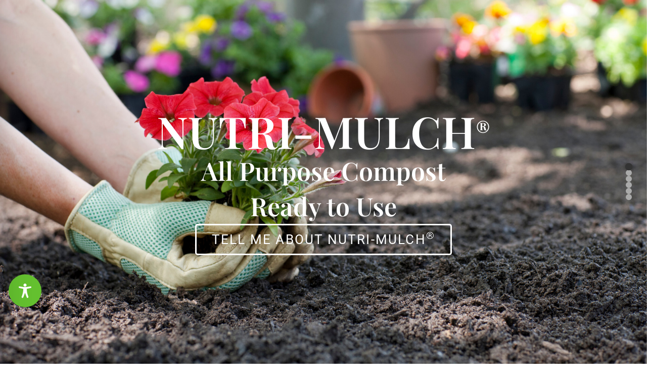

--- FILE ---
content_type: text/html; charset=utf-8
request_url: https://www.google.com/recaptcha/api2/anchor?ar=1&k=6LfnJdUqAAAAANEnzNdRT9Im1DZtBeFBE7S_6piT&co=aHR0cHM6Ly9udXRyaW11bGNoLmNvbTo0NDM.&hl=en&type=v3&v=PoyoqOPhxBO7pBk68S4YbpHZ&size=invisible&badge=bottomright&sa=Form&anchor-ms=20000&execute-ms=30000&cb=7zuhgp10ob7w
body_size: 48688
content:
<!DOCTYPE HTML><html dir="ltr" lang="en"><head><meta http-equiv="Content-Type" content="text/html; charset=UTF-8">
<meta http-equiv="X-UA-Compatible" content="IE=edge">
<title>reCAPTCHA</title>
<style type="text/css">
/* cyrillic-ext */
@font-face {
  font-family: 'Roboto';
  font-style: normal;
  font-weight: 400;
  font-stretch: 100%;
  src: url(//fonts.gstatic.com/s/roboto/v48/KFO7CnqEu92Fr1ME7kSn66aGLdTylUAMa3GUBHMdazTgWw.woff2) format('woff2');
  unicode-range: U+0460-052F, U+1C80-1C8A, U+20B4, U+2DE0-2DFF, U+A640-A69F, U+FE2E-FE2F;
}
/* cyrillic */
@font-face {
  font-family: 'Roboto';
  font-style: normal;
  font-weight: 400;
  font-stretch: 100%;
  src: url(//fonts.gstatic.com/s/roboto/v48/KFO7CnqEu92Fr1ME7kSn66aGLdTylUAMa3iUBHMdazTgWw.woff2) format('woff2');
  unicode-range: U+0301, U+0400-045F, U+0490-0491, U+04B0-04B1, U+2116;
}
/* greek-ext */
@font-face {
  font-family: 'Roboto';
  font-style: normal;
  font-weight: 400;
  font-stretch: 100%;
  src: url(//fonts.gstatic.com/s/roboto/v48/KFO7CnqEu92Fr1ME7kSn66aGLdTylUAMa3CUBHMdazTgWw.woff2) format('woff2');
  unicode-range: U+1F00-1FFF;
}
/* greek */
@font-face {
  font-family: 'Roboto';
  font-style: normal;
  font-weight: 400;
  font-stretch: 100%;
  src: url(//fonts.gstatic.com/s/roboto/v48/KFO7CnqEu92Fr1ME7kSn66aGLdTylUAMa3-UBHMdazTgWw.woff2) format('woff2');
  unicode-range: U+0370-0377, U+037A-037F, U+0384-038A, U+038C, U+038E-03A1, U+03A3-03FF;
}
/* math */
@font-face {
  font-family: 'Roboto';
  font-style: normal;
  font-weight: 400;
  font-stretch: 100%;
  src: url(//fonts.gstatic.com/s/roboto/v48/KFO7CnqEu92Fr1ME7kSn66aGLdTylUAMawCUBHMdazTgWw.woff2) format('woff2');
  unicode-range: U+0302-0303, U+0305, U+0307-0308, U+0310, U+0312, U+0315, U+031A, U+0326-0327, U+032C, U+032F-0330, U+0332-0333, U+0338, U+033A, U+0346, U+034D, U+0391-03A1, U+03A3-03A9, U+03B1-03C9, U+03D1, U+03D5-03D6, U+03F0-03F1, U+03F4-03F5, U+2016-2017, U+2034-2038, U+203C, U+2040, U+2043, U+2047, U+2050, U+2057, U+205F, U+2070-2071, U+2074-208E, U+2090-209C, U+20D0-20DC, U+20E1, U+20E5-20EF, U+2100-2112, U+2114-2115, U+2117-2121, U+2123-214F, U+2190, U+2192, U+2194-21AE, U+21B0-21E5, U+21F1-21F2, U+21F4-2211, U+2213-2214, U+2216-22FF, U+2308-230B, U+2310, U+2319, U+231C-2321, U+2336-237A, U+237C, U+2395, U+239B-23B7, U+23D0, U+23DC-23E1, U+2474-2475, U+25AF, U+25B3, U+25B7, U+25BD, U+25C1, U+25CA, U+25CC, U+25FB, U+266D-266F, U+27C0-27FF, U+2900-2AFF, U+2B0E-2B11, U+2B30-2B4C, U+2BFE, U+3030, U+FF5B, U+FF5D, U+1D400-1D7FF, U+1EE00-1EEFF;
}
/* symbols */
@font-face {
  font-family: 'Roboto';
  font-style: normal;
  font-weight: 400;
  font-stretch: 100%;
  src: url(//fonts.gstatic.com/s/roboto/v48/KFO7CnqEu92Fr1ME7kSn66aGLdTylUAMaxKUBHMdazTgWw.woff2) format('woff2');
  unicode-range: U+0001-000C, U+000E-001F, U+007F-009F, U+20DD-20E0, U+20E2-20E4, U+2150-218F, U+2190, U+2192, U+2194-2199, U+21AF, U+21E6-21F0, U+21F3, U+2218-2219, U+2299, U+22C4-22C6, U+2300-243F, U+2440-244A, U+2460-24FF, U+25A0-27BF, U+2800-28FF, U+2921-2922, U+2981, U+29BF, U+29EB, U+2B00-2BFF, U+4DC0-4DFF, U+FFF9-FFFB, U+10140-1018E, U+10190-1019C, U+101A0, U+101D0-101FD, U+102E0-102FB, U+10E60-10E7E, U+1D2C0-1D2D3, U+1D2E0-1D37F, U+1F000-1F0FF, U+1F100-1F1AD, U+1F1E6-1F1FF, U+1F30D-1F30F, U+1F315, U+1F31C, U+1F31E, U+1F320-1F32C, U+1F336, U+1F378, U+1F37D, U+1F382, U+1F393-1F39F, U+1F3A7-1F3A8, U+1F3AC-1F3AF, U+1F3C2, U+1F3C4-1F3C6, U+1F3CA-1F3CE, U+1F3D4-1F3E0, U+1F3ED, U+1F3F1-1F3F3, U+1F3F5-1F3F7, U+1F408, U+1F415, U+1F41F, U+1F426, U+1F43F, U+1F441-1F442, U+1F444, U+1F446-1F449, U+1F44C-1F44E, U+1F453, U+1F46A, U+1F47D, U+1F4A3, U+1F4B0, U+1F4B3, U+1F4B9, U+1F4BB, U+1F4BF, U+1F4C8-1F4CB, U+1F4D6, U+1F4DA, U+1F4DF, U+1F4E3-1F4E6, U+1F4EA-1F4ED, U+1F4F7, U+1F4F9-1F4FB, U+1F4FD-1F4FE, U+1F503, U+1F507-1F50B, U+1F50D, U+1F512-1F513, U+1F53E-1F54A, U+1F54F-1F5FA, U+1F610, U+1F650-1F67F, U+1F687, U+1F68D, U+1F691, U+1F694, U+1F698, U+1F6AD, U+1F6B2, U+1F6B9-1F6BA, U+1F6BC, U+1F6C6-1F6CF, U+1F6D3-1F6D7, U+1F6E0-1F6EA, U+1F6F0-1F6F3, U+1F6F7-1F6FC, U+1F700-1F7FF, U+1F800-1F80B, U+1F810-1F847, U+1F850-1F859, U+1F860-1F887, U+1F890-1F8AD, U+1F8B0-1F8BB, U+1F8C0-1F8C1, U+1F900-1F90B, U+1F93B, U+1F946, U+1F984, U+1F996, U+1F9E9, U+1FA00-1FA6F, U+1FA70-1FA7C, U+1FA80-1FA89, U+1FA8F-1FAC6, U+1FACE-1FADC, U+1FADF-1FAE9, U+1FAF0-1FAF8, U+1FB00-1FBFF;
}
/* vietnamese */
@font-face {
  font-family: 'Roboto';
  font-style: normal;
  font-weight: 400;
  font-stretch: 100%;
  src: url(//fonts.gstatic.com/s/roboto/v48/KFO7CnqEu92Fr1ME7kSn66aGLdTylUAMa3OUBHMdazTgWw.woff2) format('woff2');
  unicode-range: U+0102-0103, U+0110-0111, U+0128-0129, U+0168-0169, U+01A0-01A1, U+01AF-01B0, U+0300-0301, U+0303-0304, U+0308-0309, U+0323, U+0329, U+1EA0-1EF9, U+20AB;
}
/* latin-ext */
@font-face {
  font-family: 'Roboto';
  font-style: normal;
  font-weight: 400;
  font-stretch: 100%;
  src: url(//fonts.gstatic.com/s/roboto/v48/KFO7CnqEu92Fr1ME7kSn66aGLdTylUAMa3KUBHMdazTgWw.woff2) format('woff2');
  unicode-range: U+0100-02BA, U+02BD-02C5, U+02C7-02CC, U+02CE-02D7, U+02DD-02FF, U+0304, U+0308, U+0329, U+1D00-1DBF, U+1E00-1E9F, U+1EF2-1EFF, U+2020, U+20A0-20AB, U+20AD-20C0, U+2113, U+2C60-2C7F, U+A720-A7FF;
}
/* latin */
@font-face {
  font-family: 'Roboto';
  font-style: normal;
  font-weight: 400;
  font-stretch: 100%;
  src: url(//fonts.gstatic.com/s/roboto/v48/KFO7CnqEu92Fr1ME7kSn66aGLdTylUAMa3yUBHMdazQ.woff2) format('woff2');
  unicode-range: U+0000-00FF, U+0131, U+0152-0153, U+02BB-02BC, U+02C6, U+02DA, U+02DC, U+0304, U+0308, U+0329, U+2000-206F, U+20AC, U+2122, U+2191, U+2193, U+2212, U+2215, U+FEFF, U+FFFD;
}
/* cyrillic-ext */
@font-face {
  font-family: 'Roboto';
  font-style: normal;
  font-weight: 500;
  font-stretch: 100%;
  src: url(//fonts.gstatic.com/s/roboto/v48/KFO7CnqEu92Fr1ME7kSn66aGLdTylUAMa3GUBHMdazTgWw.woff2) format('woff2');
  unicode-range: U+0460-052F, U+1C80-1C8A, U+20B4, U+2DE0-2DFF, U+A640-A69F, U+FE2E-FE2F;
}
/* cyrillic */
@font-face {
  font-family: 'Roboto';
  font-style: normal;
  font-weight: 500;
  font-stretch: 100%;
  src: url(//fonts.gstatic.com/s/roboto/v48/KFO7CnqEu92Fr1ME7kSn66aGLdTylUAMa3iUBHMdazTgWw.woff2) format('woff2');
  unicode-range: U+0301, U+0400-045F, U+0490-0491, U+04B0-04B1, U+2116;
}
/* greek-ext */
@font-face {
  font-family: 'Roboto';
  font-style: normal;
  font-weight: 500;
  font-stretch: 100%;
  src: url(//fonts.gstatic.com/s/roboto/v48/KFO7CnqEu92Fr1ME7kSn66aGLdTylUAMa3CUBHMdazTgWw.woff2) format('woff2');
  unicode-range: U+1F00-1FFF;
}
/* greek */
@font-face {
  font-family: 'Roboto';
  font-style: normal;
  font-weight: 500;
  font-stretch: 100%;
  src: url(//fonts.gstatic.com/s/roboto/v48/KFO7CnqEu92Fr1ME7kSn66aGLdTylUAMa3-UBHMdazTgWw.woff2) format('woff2');
  unicode-range: U+0370-0377, U+037A-037F, U+0384-038A, U+038C, U+038E-03A1, U+03A3-03FF;
}
/* math */
@font-face {
  font-family: 'Roboto';
  font-style: normal;
  font-weight: 500;
  font-stretch: 100%;
  src: url(//fonts.gstatic.com/s/roboto/v48/KFO7CnqEu92Fr1ME7kSn66aGLdTylUAMawCUBHMdazTgWw.woff2) format('woff2');
  unicode-range: U+0302-0303, U+0305, U+0307-0308, U+0310, U+0312, U+0315, U+031A, U+0326-0327, U+032C, U+032F-0330, U+0332-0333, U+0338, U+033A, U+0346, U+034D, U+0391-03A1, U+03A3-03A9, U+03B1-03C9, U+03D1, U+03D5-03D6, U+03F0-03F1, U+03F4-03F5, U+2016-2017, U+2034-2038, U+203C, U+2040, U+2043, U+2047, U+2050, U+2057, U+205F, U+2070-2071, U+2074-208E, U+2090-209C, U+20D0-20DC, U+20E1, U+20E5-20EF, U+2100-2112, U+2114-2115, U+2117-2121, U+2123-214F, U+2190, U+2192, U+2194-21AE, U+21B0-21E5, U+21F1-21F2, U+21F4-2211, U+2213-2214, U+2216-22FF, U+2308-230B, U+2310, U+2319, U+231C-2321, U+2336-237A, U+237C, U+2395, U+239B-23B7, U+23D0, U+23DC-23E1, U+2474-2475, U+25AF, U+25B3, U+25B7, U+25BD, U+25C1, U+25CA, U+25CC, U+25FB, U+266D-266F, U+27C0-27FF, U+2900-2AFF, U+2B0E-2B11, U+2B30-2B4C, U+2BFE, U+3030, U+FF5B, U+FF5D, U+1D400-1D7FF, U+1EE00-1EEFF;
}
/* symbols */
@font-face {
  font-family: 'Roboto';
  font-style: normal;
  font-weight: 500;
  font-stretch: 100%;
  src: url(//fonts.gstatic.com/s/roboto/v48/KFO7CnqEu92Fr1ME7kSn66aGLdTylUAMaxKUBHMdazTgWw.woff2) format('woff2');
  unicode-range: U+0001-000C, U+000E-001F, U+007F-009F, U+20DD-20E0, U+20E2-20E4, U+2150-218F, U+2190, U+2192, U+2194-2199, U+21AF, U+21E6-21F0, U+21F3, U+2218-2219, U+2299, U+22C4-22C6, U+2300-243F, U+2440-244A, U+2460-24FF, U+25A0-27BF, U+2800-28FF, U+2921-2922, U+2981, U+29BF, U+29EB, U+2B00-2BFF, U+4DC0-4DFF, U+FFF9-FFFB, U+10140-1018E, U+10190-1019C, U+101A0, U+101D0-101FD, U+102E0-102FB, U+10E60-10E7E, U+1D2C0-1D2D3, U+1D2E0-1D37F, U+1F000-1F0FF, U+1F100-1F1AD, U+1F1E6-1F1FF, U+1F30D-1F30F, U+1F315, U+1F31C, U+1F31E, U+1F320-1F32C, U+1F336, U+1F378, U+1F37D, U+1F382, U+1F393-1F39F, U+1F3A7-1F3A8, U+1F3AC-1F3AF, U+1F3C2, U+1F3C4-1F3C6, U+1F3CA-1F3CE, U+1F3D4-1F3E0, U+1F3ED, U+1F3F1-1F3F3, U+1F3F5-1F3F7, U+1F408, U+1F415, U+1F41F, U+1F426, U+1F43F, U+1F441-1F442, U+1F444, U+1F446-1F449, U+1F44C-1F44E, U+1F453, U+1F46A, U+1F47D, U+1F4A3, U+1F4B0, U+1F4B3, U+1F4B9, U+1F4BB, U+1F4BF, U+1F4C8-1F4CB, U+1F4D6, U+1F4DA, U+1F4DF, U+1F4E3-1F4E6, U+1F4EA-1F4ED, U+1F4F7, U+1F4F9-1F4FB, U+1F4FD-1F4FE, U+1F503, U+1F507-1F50B, U+1F50D, U+1F512-1F513, U+1F53E-1F54A, U+1F54F-1F5FA, U+1F610, U+1F650-1F67F, U+1F687, U+1F68D, U+1F691, U+1F694, U+1F698, U+1F6AD, U+1F6B2, U+1F6B9-1F6BA, U+1F6BC, U+1F6C6-1F6CF, U+1F6D3-1F6D7, U+1F6E0-1F6EA, U+1F6F0-1F6F3, U+1F6F7-1F6FC, U+1F700-1F7FF, U+1F800-1F80B, U+1F810-1F847, U+1F850-1F859, U+1F860-1F887, U+1F890-1F8AD, U+1F8B0-1F8BB, U+1F8C0-1F8C1, U+1F900-1F90B, U+1F93B, U+1F946, U+1F984, U+1F996, U+1F9E9, U+1FA00-1FA6F, U+1FA70-1FA7C, U+1FA80-1FA89, U+1FA8F-1FAC6, U+1FACE-1FADC, U+1FADF-1FAE9, U+1FAF0-1FAF8, U+1FB00-1FBFF;
}
/* vietnamese */
@font-face {
  font-family: 'Roboto';
  font-style: normal;
  font-weight: 500;
  font-stretch: 100%;
  src: url(//fonts.gstatic.com/s/roboto/v48/KFO7CnqEu92Fr1ME7kSn66aGLdTylUAMa3OUBHMdazTgWw.woff2) format('woff2');
  unicode-range: U+0102-0103, U+0110-0111, U+0128-0129, U+0168-0169, U+01A0-01A1, U+01AF-01B0, U+0300-0301, U+0303-0304, U+0308-0309, U+0323, U+0329, U+1EA0-1EF9, U+20AB;
}
/* latin-ext */
@font-face {
  font-family: 'Roboto';
  font-style: normal;
  font-weight: 500;
  font-stretch: 100%;
  src: url(//fonts.gstatic.com/s/roboto/v48/KFO7CnqEu92Fr1ME7kSn66aGLdTylUAMa3KUBHMdazTgWw.woff2) format('woff2');
  unicode-range: U+0100-02BA, U+02BD-02C5, U+02C7-02CC, U+02CE-02D7, U+02DD-02FF, U+0304, U+0308, U+0329, U+1D00-1DBF, U+1E00-1E9F, U+1EF2-1EFF, U+2020, U+20A0-20AB, U+20AD-20C0, U+2113, U+2C60-2C7F, U+A720-A7FF;
}
/* latin */
@font-face {
  font-family: 'Roboto';
  font-style: normal;
  font-weight: 500;
  font-stretch: 100%;
  src: url(//fonts.gstatic.com/s/roboto/v48/KFO7CnqEu92Fr1ME7kSn66aGLdTylUAMa3yUBHMdazQ.woff2) format('woff2');
  unicode-range: U+0000-00FF, U+0131, U+0152-0153, U+02BB-02BC, U+02C6, U+02DA, U+02DC, U+0304, U+0308, U+0329, U+2000-206F, U+20AC, U+2122, U+2191, U+2193, U+2212, U+2215, U+FEFF, U+FFFD;
}
/* cyrillic-ext */
@font-face {
  font-family: 'Roboto';
  font-style: normal;
  font-weight: 900;
  font-stretch: 100%;
  src: url(//fonts.gstatic.com/s/roboto/v48/KFO7CnqEu92Fr1ME7kSn66aGLdTylUAMa3GUBHMdazTgWw.woff2) format('woff2');
  unicode-range: U+0460-052F, U+1C80-1C8A, U+20B4, U+2DE0-2DFF, U+A640-A69F, U+FE2E-FE2F;
}
/* cyrillic */
@font-face {
  font-family: 'Roboto';
  font-style: normal;
  font-weight: 900;
  font-stretch: 100%;
  src: url(//fonts.gstatic.com/s/roboto/v48/KFO7CnqEu92Fr1ME7kSn66aGLdTylUAMa3iUBHMdazTgWw.woff2) format('woff2');
  unicode-range: U+0301, U+0400-045F, U+0490-0491, U+04B0-04B1, U+2116;
}
/* greek-ext */
@font-face {
  font-family: 'Roboto';
  font-style: normal;
  font-weight: 900;
  font-stretch: 100%;
  src: url(//fonts.gstatic.com/s/roboto/v48/KFO7CnqEu92Fr1ME7kSn66aGLdTylUAMa3CUBHMdazTgWw.woff2) format('woff2');
  unicode-range: U+1F00-1FFF;
}
/* greek */
@font-face {
  font-family: 'Roboto';
  font-style: normal;
  font-weight: 900;
  font-stretch: 100%;
  src: url(//fonts.gstatic.com/s/roboto/v48/KFO7CnqEu92Fr1ME7kSn66aGLdTylUAMa3-UBHMdazTgWw.woff2) format('woff2');
  unicode-range: U+0370-0377, U+037A-037F, U+0384-038A, U+038C, U+038E-03A1, U+03A3-03FF;
}
/* math */
@font-face {
  font-family: 'Roboto';
  font-style: normal;
  font-weight: 900;
  font-stretch: 100%;
  src: url(//fonts.gstatic.com/s/roboto/v48/KFO7CnqEu92Fr1ME7kSn66aGLdTylUAMawCUBHMdazTgWw.woff2) format('woff2');
  unicode-range: U+0302-0303, U+0305, U+0307-0308, U+0310, U+0312, U+0315, U+031A, U+0326-0327, U+032C, U+032F-0330, U+0332-0333, U+0338, U+033A, U+0346, U+034D, U+0391-03A1, U+03A3-03A9, U+03B1-03C9, U+03D1, U+03D5-03D6, U+03F0-03F1, U+03F4-03F5, U+2016-2017, U+2034-2038, U+203C, U+2040, U+2043, U+2047, U+2050, U+2057, U+205F, U+2070-2071, U+2074-208E, U+2090-209C, U+20D0-20DC, U+20E1, U+20E5-20EF, U+2100-2112, U+2114-2115, U+2117-2121, U+2123-214F, U+2190, U+2192, U+2194-21AE, U+21B0-21E5, U+21F1-21F2, U+21F4-2211, U+2213-2214, U+2216-22FF, U+2308-230B, U+2310, U+2319, U+231C-2321, U+2336-237A, U+237C, U+2395, U+239B-23B7, U+23D0, U+23DC-23E1, U+2474-2475, U+25AF, U+25B3, U+25B7, U+25BD, U+25C1, U+25CA, U+25CC, U+25FB, U+266D-266F, U+27C0-27FF, U+2900-2AFF, U+2B0E-2B11, U+2B30-2B4C, U+2BFE, U+3030, U+FF5B, U+FF5D, U+1D400-1D7FF, U+1EE00-1EEFF;
}
/* symbols */
@font-face {
  font-family: 'Roboto';
  font-style: normal;
  font-weight: 900;
  font-stretch: 100%;
  src: url(//fonts.gstatic.com/s/roboto/v48/KFO7CnqEu92Fr1ME7kSn66aGLdTylUAMaxKUBHMdazTgWw.woff2) format('woff2');
  unicode-range: U+0001-000C, U+000E-001F, U+007F-009F, U+20DD-20E0, U+20E2-20E4, U+2150-218F, U+2190, U+2192, U+2194-2199, U+21AF, U+21E6-21F0, U+21F3, U+2218-2219, U+2299, U+22C4-22C6, U+2300-243F, U+2440-244A, U+2460-24FF, U+25A0-27BF, U+2800-28FF, U+2921-2922, U+2981, U+29BF, U+29EB, U+2B00-2BFF, U+4DC0-4DFF, U+FFF9-FFFB, U+10140-1018E, U+10190-1019C, U+101A0, U+101D0-101FD, U+102E0-102FB, U+10E60-10E7E, U+1D2C0-1D2D3, U+1D2E0-1D37F, U+1F000-1F0FF, U+1F100-1F1AD, U+1F1E6-1F1FF, U+1F30D-1F30F, U+1F315, U+1F31C, U+1F31E, U+1F320-1F32C, U+1F336, U+1F378, U+1F37D, U+1F382, U+1F393-1F39F, U+1F3A7-1F3A8, U+1F3AC-1F3AF, U+1F3C2, U+1F3C4-1F3C6, U+1F3CA-1F3CE, U+1F3D4-1F3E0, U+1F3ED, U+1F3F1-1F3F3, U+1F3F5-1F3F7, U+1F408, U+1F415, U+1F41F, U+1F426, U+1F43F, U+1F441-1F442, U+1F444, U+1F446-1F449, U+1F44C-1F44E, U+1F453, U+1F46A, U+1F47D, U+1F4A3, U+1F4B0, U+1F4B3, U+1F4B9, U+1F4BB, U+1F4BF, U+1F4C8-1F4CB, U+1F4D6, U+1F4DA, U+1F4DF, U+1F4E3-1F4E6, U+1F4EA-1F4ED, U+1F4F7, U+1F4F9-1F4FB, U+1F4FD-1F4FE, U+1F503, U+1F507-1F50B, U+1F50D, U+1F512-1F513, U+1F53E-1F54A, U+1F54F-1F5FA, U+1F610, U+1F650-1F67F, U+1F687, U+1F68D, U+1F691, U+1F694, U+1F698, U+1F6AD, U+1F6B2, U+1F6B9-1F6BA, U+1F6BC, U+1F6C6-1F6CF, U+1F6D3-1F6D7, U+1F6E0-1F6EA, U+1F6F0-1F6F3, U+1F6F7-1F6FC, U+1F700-1F7FF, U+1F800-1F80B, U+1F810-1F847, U+1F850-1F859, U+1F860-1F887, U+1F890-1F8AD, U+1F8B0-1F8BB, U+1F8C0-1F8C1, U+1F900-1F90B, U+1F93B, U+1F946, U+1F984, U+1F996, U+1F9E9, U+1FA00-1FA6F, U+1FA70-1FA7C, U+1FA80-1FA89, U+1FA8F-1FAC6, U+1FACE-1FADC, U+1FADF-1FAE9, U+1FAF0-1FAF8, U+1FB00-1FBFF;
}
/* vietnamese */
@font-face {
  font-family: 'Roboto';
  font-style: normal;
  font-weight: 900;
  font-stretch: 100%;
  src: url(//fonts.gstatic.com/s/roboto/v48/KFO7CnqEu92Fr1ME7kSn66aGLdTylUAMa3OUBHMdazTgWw.woff2) format('woff2');
  unicode-range: U+0102-0103, U+0110-0111, U+0128-0129, U+0168-0169, U+01A0-01A1, U+01AF-01B0, U+0300-0301, U+0303-0304, U+0308-0309, U+0323, U+0329, U+1EA0-1EF9, U+20AB;
}
/* latin-ext */
@font-face {
  font-family: 'Roboto';
  font-style: normal;
  font-weight: 900;
  font-stretch: 100%;
  src: url(//fonts.gstatic.com/s/roboto/v48/KFO7CnqEu92Fr1ME7kSn66aGLdTylUAMa3KUBHMdazTgWw.woff2) format('woff2');
  unicode-range: U+0100-02BA, U+02BD-02C5, U+02C7-02CC, U+02CE-02D7, U+02DD-02FF, U+0304, U+0308, U+0329, U+1D00-1DBF, U+1E00-1E9F, U+1EF2-1EFF, U+2020, U+20A0-20AB, U+20AD-20C0, U+2113, U+2C60-2C7F, U+A720-A7FF;
}
/* latin */
@font-face {
  font-family: 'Roboto';
  font-style: normal;
  font-weight: 900;
  font-stretch: 100%;
  src: url(//fonts.gstatic.com/s/roboto/v48/KFO7CnqEu92Fr1ME7kSn66aGLdTylUAMa3yUBHMdazQ.woff2) format('woff2');
  unicode-range: U+0000-00FF, U+0131, U+0152-0153, U+02BB-02BC, U+02C6, U+02DA, U+02DC, U+0304, U+0308, U+0329, U+2000-206F, U+20AC, U+2122, U+2191, U+2193, U+2212, U+2215, U+FEFF, U+FFFD;
}

</style>
<link rel="stylesheet" type="text/css" href="https://www.gstatic.com/recaptcha/releases/PoyoqOPhxBO7pBk68S4YbpHZ/styles__ltr.css">
<script nonce="1o_9ZgWa93LNwMRz0pmAbQ" type="text/javascript">window['__recaptcha_api'] = 'https://www.google.com/recaptcha/api2/';</script>
<script type="text/javascript" src="https://www.gstatic.com/recaptcha/releases/PoyoqOPhxBO7pBk68S4YbpHZ/recaptcha__en.js" nonce="1o_9ZgWa93LNwMRz0pmAbQ">
      
    </script></head>
<body><div id="rc-anchor-alert" class="rc-anchor-alert"></div>
<input type="hidden" id="recaptcha-token" value="[base64]">
<script type="text/javascript" nonce="1o_9ZgWa93LNwMRz0pmAbQ">
      recaptcha.anchor.Main.init("[\x22ainput\x22,[\x22bgdata\x22,\x22\x22,\[base64]/[base64]/[base64]/[base64]/[base64]/[base64]/KGcoTywyNTMsTy5PKSxVRyhPLEMpKTpnKE8sMjUzLEMpLE8pKSxsKSksTykpfSxieT1mdW5jdGlvbihDLE8sdSxsKXtmb3IobD0odT1SKEMpLDApO08+MDtPLS0pbD1sPDw4fFooQyk7ZyhDLHUsbCl9LFVHPWZ1bmN0aW9uKEMsTyl7Qy5pLmxlbmd0aD4xMDQ/[base64]/[base64]/[base64]/[base64]/[base64]/[base64]/[base64]\\u003d\x22,\[base64]\x22,\x22FcKrPi9sP3jDlmXCkhwQw53DkMK0wqZOfx7Ci1x2CsKZw6DCsSzCr1/ClMKZfsKgwqQBEMKlE2xbw61hHsOLEzd6wr3DmmoucFtYw6/Drmkgwpw1w5AkZFIDesK/[base64]/DhsOIwo12H8OswpHCjHkEw7lMXsOEDALCkGPDikEFYAbCqsOQw5vDkiAMVWEOMcK3wqo1wrtnw4fDtmUKHR/CgizDtsKOSw7DgMOzwrYaw4YRwoYMwpdcUMK7UHJTQ8OiwrTCvWUcw7/DoMOQwr9wfcKfNsOXw4oHwrPCkAXClcKWw4PCj8O+woFlw5HDmsK/[base64]/CrMKNLcO+PcONw7oIwrbCkcOKecOFUsOVdMKWej7Cqxlpw7jDosKiw5rDrCTCjcOOw5txAk7DjG1/w51VeFfCvxzDucO2ZHRsW8KrHcKawp/Drnphw7zCoybDogzDusOawp0ieXPCq8K6YSptwqQDwpguw73CocK/SgpHwrjCvsK8w7oMUXLDk8Odw47ClXZ9w5XDgcKNEQRhWMOlCMOhw6XDqi3DhsOvwqXCt8OTFMOIW8K1AsOww5nCp3bDnnJUwp7ChlpEEzNuwrADQ3MpwpXCjFbDucKtDcOPe8OpWcOTwqXCm8KaesO/woTCtMOMaMOJw5rDgMKLEzrDkSXDknnDlxp0XBUUwq/DlzPCtMO3w7DCr8OlwqNLKsKDwpBcDzh7wp1pw5RbwrrDh1Qowo3DjDwnJMOUwq/ChMKYaX/CpMOYNMOvKsKbGi87YknCpMKeRsKCwp92w43CuAUiwoA1w7/Cs8KQUVNZLmpfwrnDih7Cj1XChmPDtMOyJcKXw4fDgg7CjcK7aBzDqypGw5JmScKHwovDs8OsIcO9wpHCgMKXD0fCsGXDgTHDpF7DoCsFw7InHsOdaMKqw64QIcKJwo/CjMKIw40/M3/Dg8OfPWJiKcOPZMO5URPCsV/CvsOhw4YZG2vCtjBKwpYxBMOrU29UwqfDvsKSNcKIw77CoTNvP8KeQlswXcKKcT3DrcKyb1HDusKow7Qbd8Krw4vCq8OBCU8/VSfDq3wdXsKyfR/[base64]/[base64]/[base64]/w4LClwFJw4hUwr8BFsOHwprCnhbCmcK1J8ORVsKkwqDDuFLDhSNEwr/CusOew7UQwo9Uw5vClMKPYDjDimNDP2HCkA3CrCXCmRlKKDTCpsK+ATZAwqbCrG/DgMOXPMKfHE11VcO8acK/w73ChVvCrsK1F8O3w5DCh8KBw79XDGDCgsKRw51Aw4HDqsO5H8KpYsK8wqvDucOKwpA4fsOmScKLc8OvwoYkw7NXaGVfdDnCh8KHCWnDncOew7lLw5TDqcODYlnDoHpTwrfChBEUCmI5aMK7cMKTa31iw4jDjEJhw5/CrA0FBMK9Yy/DjsOMwrUKwqx9wqwBw5vCs8KWwqXDiG7CkGJyw5lOYMO9e3TDjcOrGcO8LSPDpj8ww5jCvULCq8ORw4rCoUNBNhTCncKPw5pxUMKzwo1LwpfDnGHDlAwUwpk+w6sJw7PDkiRUwrUrasKiIAlqT3jCh8O1dSvCnMOTwoZswrNLw7vCi8O+w5g7YsOdw4wDfz/ChcKxw6oQw50iccOFwqheLsKnwrLCg2PDh1XCqsOGwpRBeXd0w7ldWsK+Zn8Hw4BKEMKxw5XCgklNCMKqYsKfU8KjO8OUPhfDkVnDuMKjUcKLN2tOw7NWJi3Dg8Krw64wXMKoF8Kgw5bCowzCph/DrTVMF8OFA8KPwpzDqk/CuyV2SxvCkxczw69cw7FMw6bCs13Dp8ONNmHDqsO6wod9NsKIwobDu3bCoMK+wrUYw4ldacKZJ8ODJ8K6ZsKzQ8O0UFDDsGLDn8O/w63DjX3CtzQRw7BUM0zDqsOyw4DCpMOiRHPDrCfDh8KAw6jDi11Te8KLw45cw47DtX/Do8OPwotJwrkxZjrDkxszDCbCgMO/YcOCNsK0wrbDgC4gX8OSwqZzwrvDoVYTbcOzwp0AwpfCmcKaw4tfw4M2ABQLw6oTMirCl8KQwpU1w4vDtQNiwpImVylkdEzDpG5jwrjDncK+UsKCYsOEYR/DoMKVw4HDr8KCw5p6woVZGR/CvDbDpw5+w4/Ds10hNUTCrVh9fTYcw6PDo8K5w45Nw7DCgMK1L8ORGMKiAsKbOkAJwp/DnjnDhE/DgRvDqm7Cp8K/BsOqeGs3WGcRL8Oww4McwpBOB8KPwpXDmlQCLD0zw53CmysOZmzCiyAhwrDDnRkZFcKjacK1wr3Dn09Iw5sCw6TCtMKRwqjCrhI8wocIw49iwpPDuhR5w6IVAQAnwrc3McOsw6jDtG0+w6QgBcOgwo/Cm8OlwqjCu2cjcV5UED3CncOgexfDkUJsRcKseMOCwpM0wobDt8OkBVk/ccKDfMOqeMOuw5IOwofDusO7DsKwLsO5w7JBXjlPw5kNwpFRUzQlHwjCqMKOLWDDs8K6wo/CnU3DvMKDwq3DkBRTf0ExwpDDlsOSFms6w6ZBLggsAT/Drlwyw5LDtsORG0wVbkEswr3CgyDChCDCjcKmwpfDlAJMwotQw4RGN8K2w67CgXYjwp47HT1lw54zHsOoIRnDuAUlw6oQw7/CkGdjNBN5wo8HDcKORXtZC8KyWMK2M25Iw7nDiMKKwpZtOl3CijrDp23Dr0llShbCrBPChcKwOMKewrw8Sy8Sw4w/GBXCjz5dXGVULS9ALT4+wrZiw6NswoUkBMKjBMOyRkLCmRZyHRDCrsORwqHDucKMwoBmV8OnPnTCsnfCnHhSwoB0fsO9STFGw7cdwrvDlsO6woZIXR45w7sUGH/[base64]/CkMOiwojDuMKawrZtwoBQI2kSwqw7J8K1JsO3wo4Dw4zClcOIw6AmXnHDmcOnw7LCqhvCp8O9KsONw5PDr8ODw5bCnsKLwq/DmBMDABolO8KoMiDDtHHDjQYwRAMnWsOsw7PDqMKVRcKSw503NsK7FsKVwr80wqgAY8KIw54rwoHCuHgNX3w4w6HCs23CpMO3EF7Cn8KEwqcawrzCryfDoxAsw4wTWsK4wpggwokCLzLCicKNw6M5w6fDigzCrE9YA3TDg8O/LCQowr4kwrcrMTrDhE/Dr8KUw6ERw7jDgEcYw5YrwoFzAXjChMOYwp0Iwp8Pwplaw4tWw7Ukw6g/[base64]/[base64]/DsAR6w647w7nCimXCmj3CsxIwX0vCo8OPwp/CqcK0a0TCrsOkYw87P105w4nCqcKLesOrG2/[base64]/DhHTDviMPw5AYLi5qQB4FM1bCncKTc8KMPcKew4fDuSLCpD/DgcOfwonDn2lnw47CgcOFw4UBJ8OdMsOiwrvCpWjCrQDDuWspfMKnRAXDv1RTN8K8w6s6w45HfcKwXW81w5DCnmZwXwRAw4XDiMKneCjCtsOfw5vDnsOSw6dAWAN9w4/CqcO4w78DJ8KBwrHCtMK4dsKcw6zDo8Kjwq7CsRYrMcK8w4VEw7hUYcKIwofCnMKtDC3Cm8O5XSLCm8KNETHCh8OhwqTCrXjDmADCrcOHwqZ9w6/Cm8KoH2fDlGvCun3DmsOSw73DkwrDqmIJw6cJIcO/RMKhw63DuznDvx3DozzDpCx/H2gGwrkAw5nCtgctHMO2LMOYw4B0fDIUwrcabljDvCHDpsOyw5nDjsKTwqE7wo5uw6RKcMOJw7Umwq/Dt8KYw6EEw6zDpcKkWMO5QcOwAcOuLSQVwrY/w5FpPsO5wq8gXRnDoMKNPMKcQTTCi8OEwrDDsjvDt8KQw5oOwokQw4V1w73CnxpmO8KjSBpPCMKSwqFvFyVYwpbChS/DlGdlw4HCh0LDo0jDpX4Ew6VmwrnDg2EIMFrDjzDCl8Knw6g8w7ZRG8Opw5LDlX/CosOYw4V5worDhcObwr/CthjDnMKTw4MxTcOzTC3CosOHw5pxVWJuw7Y4Q8OpwqDCg3zDq8Oiw4bCrBHCnMOUSk/[base64]/DjcKOw49fwpvCt33CvCYTGFjCpsKTXzjDm8OJBWTDl8KeXXPDvQzDtcOUIXLClRvDhMKTwol8VMOqGl1Jw7JDwonCrcKPw5Z1Jxxrw4/DsMK/esKUwo/DlMO2w4V+wrMKNStHIDLDi8Knd37DjsOTwo7CnXfCoQrCrcKJIsKHwpFuwqvCr1N6PAM4w7HCrQfDn8KXw73ClDYDwrcfw5p9bMOxwqrDtcOUCMO5wrEgw7Raw7BTWkVQHQ7CnH7DmE/DtcOZR8K3Cw42w69lEMOCfwN5w5jCvsK4Qn3DtMKRM1tqbsK+W8OZEmXDq2Aww6RlMnzDpS8iMGzChMKYE8O/w4LDsFkAwooCwpswwqHDvhsnwp/DqMOpw5B6woHDscK8wqoUBsOSw5jDkAc1WsKNCcOjPyMQw4FSTQ/DgMKUYMK3w58EbsKBeVXDlFLCicKzwpXCucKYwoR1BMKOScK5wpDDmMK3w59Ow73DrjHCq8KCw7hxESFwYQgNw5XDtsKiScOMB8K2FTTDnn/CpMOVwrsDwpEWUsO6URQ8w4LCpMKpH0VUSX7CqcKzESTDqkZLPsO2AMKDIiAZwqjCksOxwp3DiG8JAMO+w4vDnMKBw44Mw45Ew49/wofDocOldsOEAsOPw5EWwqgyIsKtD1UvwpLClzwCw6LCjRQAwpfDqH3Ch3Eww7DCtcOzwqVoOwvDnMOuwqMnFcKEX8Kqw6goNcKAEHAieF/DjMK/e8OmHsOZNBdZf8OrDsKsHxdMHHDDmsOAw7Y9RsKDbwolCkQow7nCpcOSCW7DmTrDpQ/DpibCvsKfwqUfBcOswrLCkB/[base64]/wq4wwo7Dq0HDukFYwpTDt8Kcw7vCoMO1J8OHwqLDnMKfwoUvQ8KyKWpRwonClMKXwrfDgWkYHiYgGsKSEWDClcKUHCDDisOqw4rDv8K9w6bDt8OXVsO+w5TDlcOITsKFVsK3wqcuUwrCgzhVN8K/w4rDtMOtQMOuAMKnwr4yPR7CqxbDlG5yezQsf2ByYm1UwoxEw59VwpvCmcOlEsKRw5DDnUFiBVYAXMKWLiXDo8K1w6HDvcK5dCLCgcOYN17DpMKXHzDDkzZwwqLChVY/[base64]/[base64]/DkCFOw6PCs18sCmDDlExHQ8KxwqdIKcO6di5Vw7/DrsKzwrnDocOEw6XDr1TDq8OKwrjCvmfDvcOfw43Cq8KVw69SFhrDisKsw6HDlMObCE4iCkjDrMKew48SQsK3Z8Klw6cWScOnw70/wqvCpcKnwozDo8KmwpTDnmbDqwXDsH3Dr8O7UsKyU8OtaMOqw4nDnMOIKFfCg2tSwpcKwrogw7LCksK5wqYtwr/[base64]/CksO6Sl/[base64]/K8O/wp/CuXDCjcKmw4nCpsOaFMOZwoTDmsKZMgvCg8K+B8OvwrofTT00AMOdw7BeIsK0wqPDpS3DlcK6RxPCkFjDpsKcE8KWw77DuMKiw6c1w6cmwrQBw7IBwpXDhXxUw5/Dt8OHc08Ow58Jwq9Nw6EVw6EoK8Klwr7Cvwp4OsOSIMOzw6HDo8KPNSPCo1TCi8OuA8KYZHLDo8OgwrbDnsKaQl7Dm00OwrYTw6HCmFV+wrkeZz3DssKvA8OewoTCpjYHwqYkKRTChSbCpis0JMOYB1rDkx/DoBPDjMOlUcO4f1rDscO1GgwkX8KlV0DCjcKoVcOUR8OAwrZiQl7Cl8KlO8KRCsODwqHCqsKVwr7DvzDCu2YCYcOIJ1/CpcK7wosnw5PCt8Oaw77DpAgnw4BDw7jCgh7CmBVdMnRELcObwpvDnMOlC8OUbMOtSsOLMXhfQj9QD8KpwoVgQijDoMK/[base64]/DkGXCusKKwoNObzzDrT3Do8KMC8KBw7ZUw7gAfcODw7HCinfCoRjCssOzIMKfF0TChzF1fcOdClM8wp3Ct8KiCx/DoMONwoAbb3HDs8Krw7rCmMOxw7oMQWbCgRHDm8O2OGQTHcOdDsOnw5LDt8OqRQhnwrNaw7zCoMOVKMKWesKgw7ETVlvCrmQVXsKYw79+w57CrMOdUMKQw7vDjjJiAlfDpMKBwqXCvy3CisKiVsOWN8KEcyvCsMKywrPDgcOiw4HDtsKvHlHDpC1/[base64]/DsXnDnhNNwo7DgcKYZRPDpzkwF8KowpzDmWfDpsO2w4luwppDJ2Qvf3BLw43CpMKHwq5JFWLDpi/DvcOuw6zDoQzDuMOrKxnDj8K3ZcKcRcKtwofCkQrCvsOJw5rCvxrDg8Oaw73DssOXw5hmw5kMNcOYZCXDnMKbwrPCqUjCp8ODw4PDniEZesOLw6jDnS/Ci0/[base64]/w5wyNcKAwr7DucO3wosWw4fCjMOIXMOHw63DusOCDcOHTcKSw7gVwpXDhjJXJAnDlzwuQBzDi8K6wonDlsO5w5/[base64]/w7bDl8KWwooodcK6HwUvw6slwrdzwpzDokgLd8OQw7HDp8Otw4jCgsKPwpPDhVsKwoTCp8OEw7UoUMKKw5EiwovDr37CksK/wo3Ct3EBw5prwpzCkTDCnsKZwqBYWMO9wpjDuMO7bQrCiB9Kwo3CunVEasODwpUBTUbDi8OBX2PCt8OhfsK8P8OzMcKBD0/[base64]/Dtx5jw7ACwpHCsWQyw53DtcK8wr8NMlvDrEnDg8O1C1fDvMOrwrY1CsOOwpTDqiQ9w78ww6TCicOHw74ow4ltCEjClDoKwpFnwqjDvsKCG2/CqG8eNGHCm8Opwr8GwqnChS7DtsOCw5/Cp8OUDHIwwoZCw5I8McOHQsK8w6DCiMOhw7/CmsOMw6ghbB3DqWIRd0Z8w4tCd8Kzw5ddwoBMwqXDjsO3dcOLIW/Cg3bDoB/CusOrex8Wwo/[base64]/CmRPDnkRcDFpgw5tlAMO8wrbDqcOmw5rDgcOUw73DpMKTDcK8w5QiBMO6KjoYaWPDvMOAw7A9w5tbwpV2PMOLwqbDn1JfwpoITU17wo55woEXCMK/fsOjw6jDlsOzw4kLwofCsMOcwprDicKIbgTDgx/Dli0nICpYWWXCgcOOI8KuQsOUUcO5asK/OsOBEcO4wo3DhRl0FcKsUnhbw4vCkR3DkcOxw6rCuGLDlRE0wp8mwojDpBomwpbCqsOkwr/DpX/CginDlQPDg39Ew7DChhUKNMKyUW3DisOpJ8KGw5rCow87H8KJA0bCr0TCvAo4w44ww7nCryXDgXHDsFbCiF9+UcOsCcKOJMOEfUDDisOrwplww4DDn8O/[base64]/[base64]/[base64]/DnAnCmMKGVzTDnwcPJBXCssOdwpjCh8KBOsOcH21bwpcGw6PCoMOGw63Dgy0/KnM+XBhTwpkUwpQhw4pXQ8Kkw4w6wqE4wq7DhcO/HMKIXShPWGPDiMORw5RIPcK3wphzcMKWwq4QH8O1C8KCaMOZPsKUwpzDrRjDp8K7em9RccOtw48hwrrCi0UpZMK1wr9JMRnCpnk/YTVJZR7DtsOhw4fCjC3Dm8KTw48nwpgawoIFcMOKwr0GwppFw4PDu1ZjD8KSw40bw5EdwpbCrXYxMljCmMOITWk7w7/CrMKSwqPCu2rDt8KwPnolFFQvwoEqwrfDjCnCvUlnwqwxX2vCv8K2acOuc8KdwrHDs8KLwqrCjQPDlkoXw7fDicK1wohKfMOvN1fDtsOjUVDDogxQw6sJw6IrBC7CpFl5w6jCmsKpwqATw50CwrnCs2NNXcKYwrx/wp54woA+aQrCpEDDrAFiw4nCnsOow4bDu2UqwrFhNQnDrTLDhcOOXsO8wpzDuhDCk8Owwo8Hwq8ZwphBCV7Chnt1NMKRwrUpTmnDmsKIwopww5k4C8KLUsKFOAVlwrRMw7tpw4wRw4l+w4klwqbDlsKsF8O0fMOowpN/[base64]/Cl0vCvsOmGcOFE8KrdcKuw71tOcKRwroUw5QTw443VzbDvsKLScKDBR/DuMORw4jDgABuwocLBWAKwp/DmzfCssK1w5cYw5dSFX/CqsOUY8OpcQcpN8KOw5nCkWfDu2TCscKHUsOtw6Zhw4fCmSctw5o/wpDDsMK/SRw+w5FvbsKkAcOwMS0ew5rDq8OxQTJUw4PCqV4Gw41hSMK+wpo3wqZPw6Y1eMKDw74Jw4w4YhNER8KBwrcDwojDjkcnODXDkiVTw7rDuMO3w7trwqHChlNBacOAcMKdbWMgwosvw7PDt8KzPsOwwopMw7sKZsOgwoA5f0ltZcKJMcKNw5/[base64]/[base64]/CgMO/H8OqIEFOwqfCg8OZw5TDoVvDpCLDgcOEYcOwOFsow6fCq8Kxwo4EOn5OwrDDik/[base64]/DpcKfw4LCr3BZYcK8w7PCjHfDtcKow68Iw7ZOElDCrsKdw5LDjyPDhcK6d8OmTzpTwrvDtw8UU3kWwp10wonCj8OtwobDpMOHwpbDr2nCgMO1w7gew6NQw4V3BMK1w67CvnLChg7Cii5mAsK+acKpJ3ckw7sWd8OdwqslwphMVMK/w4ctw4pYR8OCwrx7AcO5PMOww6I1w6sRGcOhwrI+RxF2VF9Sw5c/[base64]/CiFfCojkvfGo8IsOPw63CgcOswolPYhwMw7M+GA/Cg1Ywd0c1w6Juw60EIsKGPsKEL0XCr8KWVcOND8KjeCvDtFNubh4LwpQPwqQLCgQ5YkBBw73CvMOnaMOWw5XDksKIaMKHw6vDigEBecO/w6cCwpUvcWHDhiHCgsKgwr/CpsKUwpzDhUJ6w7bDtU9Nw4YOAWMzccO0UMK0P8K0wo3CgsKSwq/CicK7Ch1vw6NWGMOnwoXCs2pmY8OHRsONdcOTwrzCs8OHw5zDnWIydcKSMMKAQWkEw73CosOrG8KfZsK1eGAdw6vDqC0nPlU+wrfChE3DqMKFw6bDoF3Cl8OnJj7Cv8KCEsOnwq/Cr1BwYsKhacO9Q8KnUMOHw4PCn13ClsKOZmYswqk3DsOFFXJDH8KzKcOLwrDDp8Kkw6rDhMOiD8KuaxxHw4PCqcKJw7ZBwrfDs3TCqcOAwpvCsAjCmBrDrGEWw5TCmXBZw7fCghPDnWZFwqjCpGjDmMKIVl/ChMOhwp9yb8OqH2AuBcKNw65nw7bDvsKUw4jCqTcnbMOew7DDi8OKwrtnwqd2ecKYcEnCvkDDucKhwqrCqcKbwqJawrzDg1HCsCjCiMK4woJ6TndbbX7CoEjCqjvCv8KPwoTDm8OgAMOAUsKwwrIJP8OIwqtdw6UmwpZEwp85PsOlw57Cnx/CkcKGbmJDJMKEwqvDngZ7wqZDa8KlHcOvWRLCkWlMLVbCvzdjw5BAesKrC8KSw6bDuXvChRPDksKeWsOXwoXCunjCmXLCq3zCqzdYBsKHwqHCngEDwrhdw4DCtF9SIVQ2FiUswobCuRbCm8OXWDLCisOYWj9cwqZnwotdwoU6wpHDlFUbw5rDoQXCp8ODHl/[base64]/[base64]/w4VEbW3ClF3Chg3Cm8KSdsOsw57Di3ZWw5kPw7UewpRBwrdsw7V6wp0nw6rCtBLCpjvCnALCpmVEwrNVQcKywrpIFztlPSEEw6tNw7AewonCv0BHKMKUfMK1QcO7wr/DgFxjOsOxwoPClsOjw4/CmcKVw6zDv3N0w4w9CjLCm8OIw7VhAMOtV1Uww7U/VcOZw4zCg0c4w7jCgXfDscKHw78HLBvDvsKTwp9jShfDnMOnPsOqa8O/woEBw6k6dirDkcO5A8O9OcOwF0TDhnsNw7XCiMOwEEbCq0TCjAREw7LCuSQeJMOoPMOVwr3CoEsiwozDq0TDqGfCh17DtlPDogfDgMKOwowQWMKbZWLDmi/Co8ODQ8OLFl7DhVnCrlfDmgLCp8OZAQ1lw6dbw5zDqcK7w6jCtnrCo8OcwrHCqMOxeCzCmDPDr8OxJsKkWsOkY8KFQMKlw63DscOaw7NFRUbCrD3CjMOAT8OSwq3CvcOQK1EgXMOAw6FFcjMPwoNgJw/CvcOlI8K/wpYVacKPwrgzw7HDvMKlw6LCjcO9wr3CqsKsaE3CpS8NwoPDoDzCvVXCrMK9GcOOw7BsCsK0w5AxXsOaw5F/[base64]/DicKbCwnCvMOzwonCl8K1w69aw7vClMK+WsKOacOcZ1TDg8KNRMK7wqVBYApwwqPDlcOAeD4eJcO3wr0Jw4XCj8KBdcKkw6o2w5wGbFZ7w69Ww7x5OjJHwowNwpPCnsOawoXCp8OkFmTDm1rDh8Oiwo0lw5V/[base64]/YsOHRcK7w7AaTMOiwoDDisKmTU/DknfDlMKgLMOBwpI8w6DDtcOGw4TCoMOpEmHCoMK7CHzDvMK5w5bCp8KaX1/CvsKsa8Kowr4twrjCrMKhTwHDunB7ZMOEwq3CoQPCmVlYbU/[base64]/DsDNYI0/CiMO4EsO+w6XDgkvCoXJAw6wwwrvDkBnDkALCkcO2EMO7wpgRBkHDl8OOE8KDSsKqAcOHTMOYOsKRw4XCqXdYw4pRfkZ0wo5Zw4Y+L1U+IcK7LMOowo/[base64]/[base64]/Cm8OqwoIEV2vDssOzw6p/w7/DqVweAsKIw4MyMTfDgnIdwrHCkMOjFcKtS8KXw6RbTsKqw5HDksO/w7BKcMKQw7bDsy1KZMKZwpDCulDCosKOd2FgecOeCsKYw7htCMKrw582eVRsw6p9wp89wpzCk13DscOEBnMAw5YVwrYqw5tCwqNwZcKabcO9WsOHwoEuw4k/[base64]/Do2N/csKfJcKMwrrDo8K5QkzDjMKaRF7DpsOQBsOrCQUoH8O+wonDt8O3wpjDpHvCtcO9FcKHw7jDksKzeMKOOcO3w6wUPUcCworCvGbCp8OZbU/DiUjCm2Uvw5jDiClJLMKnw4LCrCPCgShgw6k9wobCpXLCgTLDpVnDrsKQJ8K3w6lka8OyF1XDpcO6w6/[base64]/[base64]/ChE8fsO7UlIyOsKpe8O1FiY9T8Kow7nDuMO0woPCqcKAawzDpsK2wpvCn20rw7pEw5vCkBvDjnLDvcOpw4zChnUBRndgwrNPBBLDvirChWlzeg5RTMOpV8KHwoXDpXgcGjnCoMKAw77DrDnDvMKZw6LCjTdEw5BkR8OICgdhbcODacOFw6LCpi/CiVM7DErCmcKWEX5XUVNxw47DncOHLcONw4Afw7gLHyxAUcKefsKCw4fDksKkC8Kywp8XwpbDuQzDucOewonDr0MFw6FGwr/[base64]/w7fDmMOfYMKmFibCpHLDmMO7wpfCmcO8w7LCoMKPA8Oww68CfEVPEnDDqMOBN8Ouwq5Yw7sFw6nDtsOAw6cyworDmsKYSsOqw5VzwrolSMKjYCTCrizCq1VlwrfCq8KpOHjCuE1KIGrCkMKadcKKwqZbw6/DucOtDwJrCcOEE1pqZ8OCW0XDvTtNwpjChkFXwrTCkT7CoDgUwpoAw7HDuMO4wr7CrTY/JcKVbsOIcA1mAQvDiAHDl8KmwpPDkW5two3DlMOvBcOFGMKQeMKrwofChEbDuMObw4RHw61CwrvCkhXCjRMtC8OFw5nCpMKKwqBIOMONwpXDqsOIJx/CshDCsRHCgkgLehTDp8O7wohFAmfDgFYoK1A9woVnw7XCqhBmbcOjw4dfe8KmQwUtw6ESXMKWw7kZwodtJGhuSMOzwrVvd0TDuMKeU8KSw4ENAMO6woksfW3Dq3PCsB3Dqk7DkzRww7AiHMO1wpUewp92L3/DjMKJK8KUwr7Ds3PDulh3w7HDsTPCom7CvsKmwrXCtzdNezfDuMKQw6FEwqshFcKUNhfCj8OcwqnCsxsyJirChsOEw7EuT1jCt8OKw6Nzw5TDo8OKZ3EmZ8Kxw5gswrTDs8OXe8KTw7/DpcOKw6tGZyJwwqbCj3XCj8KUwq7DvMK+KsKJw7bCqGpFwoPCplJHw4TCi1IPw7Izwo/DviIww7URwpvCrsOudSXDom3CgyHCiiYRw7rDsmvDmQPDjWnCnMK0w4bCo2lIecKawrTCmVVqwq/[base64]/aUsvY1ISQjjDocK8wpTDjlHDrFJ7MxYawrjDrXDDgRnCjMKjD1bDssKnPkXCm8KaKh0VCypYHnImGFLDpHd1wotHwqMpO8O+DsKhwoTCrA4THMKHdGnCnMO5w5DDg8Ozw5HDusO7w4nCqAbDq8Kca8KtwoJ3wpjCik/DrQLDrnIIwoRTS8OAT0TDisO+wrtuf8K9RR/CtjFFw7LDo8OOEMK3wppqF8OEwop2VsO7w4UmI8KWO8OCQChqwo3DpCjCtcOAKMKrwpTCosOiw5k2w6jCnVPCq8O0w6DCiV7Di8KIwqxmw4XDiBh4w6F/I0vDvcKWw77Dvy4RYMOZSsK0aDpZL07DpcOKw7rCjcKQwqFVwrfDt8O/[base64]/[base64]/CqVzCqBo9V8KPc8OZDcKcw69WH0sjD8KNQTnCnDFmC8KBwro6Awc/wo/Dr23DkMK0QsOyw5rDoHvDm8KRw7zClXhQw6/[base64]/wrBuwqbDkj9MU8OlwrMQwqTDh8KJTy/DjMOMwrB+MSTCmSFVwo3DlFPDl8OiL8O3aMKdbcODBiTDukA9EcKma8OZw6vDmEprEcOEwr5oEC/[base64]/CiUIzw7oeZgNsw5LCgx0yIGQNwqHDrVBTS3fDs8OkY0DDncO5wrAlwoh7esO0ISZpOsKVBkUnwrJ+wqYGwr3Cl8OQwpsFDwlgwrJGZMOAwr/CjENhCRxswrtIECvCqcOJwp4bwrZcw5LDocKuwqQpwoRTw4fDsMKEw7fDqUPDscKdKylnUQBKwoxaw6c1Y8OpwrnCkFMBECrDtMKzwqR7wpYmTcKYw4VlIGjCnRIKwptpwrfDgSnDtj8mw4XDpnfCmzTChsOQw7J/JAYFwq5SNMKkIMK2w63Cl1vCnTzCuwrDusKjw7rDjsKSdsONCsKvw6p0wosLFmNRU8OFFMORwooTe3NHMVN+VcKqM1dxXRbDvMK7woMmwoheChnDgsO5dMOBOcO+w4/Dg8KqOHtAw7vCsxd2wpMfDcKZDsKXworCo1vCn8Old8KCwoFfV0XDk8OOw7ttw6Ejw7jCgMO7XsKzYglzQMKvw4/[base64]/wqDDoX8GLTvCmsKgw4zChsKZBgRGYSUXbMKYwpHCtsOiw5bCgFXCuAXDqcKCw53Do3h6YcK5a8OhMEpQVsKmwqU/[base64]/w4cxUsKYfMOPw6/DiMKFGy1iLxHCuwjCjxDDvsKFA8O9wprCucOxICwwQAjCvyJVKxZ6b8KYw5Edw6khZXQNZMOxwoE+asOAwpBwHcOVw5Ahw6/CsQrClj99GMKIwp3Cu8Kzw67DpsO9w6DDosOFw6PCgMKew4BPw4toCMOvbcKRwpNxw6PCrV5qKE1IDsO5DwxTYsKLExbDqyM/an4EwrjCssOtw5XCocK8ZMOIecKRemdyw4B4wq3DmAw8b8KfQF7DgVfCo8KsOU3CosKKMsKMWSRCLsOFcsOTJFbDkDVFwpEWwpBna8Oxw5HCg8K/[base64]/DghU3wqnCnlcuLmXDm8K7LEh7Uz1lw5NBwox8JMKIVMKIKC4WQVfDsMKyZEoewocywrZhPMOhDXgywr/CsBJKw57DpmRgw6nDt8OQUFR0aUUkeCs/worDi8OgwphMwqHDnxLDgcKjGMOHIE/DtsKMZ8ONwqjCqDPClsKQY8KlVH3CiT/DqcOuBAPCngPDk8KYU8KvB2w2bnRiClHCosK0w7svwoN8ExJPwqTDnMKMwozCvcOtw67CjC5+L8OPLFrDvCpjw6nCp8OtdMKfwpHCtgbDr8Kfwop5QsKewq3DkMK6VBg/NsKMw5vCmCRbXWY3w6LDhMK7wpBLewzDrMK6w7fDnsOrwqDCri5bw65Yw5jCgAvDkMO2P0JPPUcjw4l8I8KJwoR8UnLDjcKqw5/Cj1MkAsKPB8KAw709w4tpG8OMGEPDhR4oQsOOw4pywrgxZHdHwrMJbXjCjCnDqcK3woZUAsO4KXTDrcONwpDCnwXChMKtw5PCu8OaGMO0BVHDt8KRwqfCvEEPfGvDoDHDvzzDucOlU1h0VMKQPcOKMEYnGTklw5tBIyHCj3BXLUtGB8OyUSPCm8Oqwp/DhyY7DcORbwbCnwDDgsKfDnFDwrR2L2PCmyU9w6nDtCnDkcKodTrCrsKHw6IeGMOVFcOAP1/[base64]/ChSfDlF/[base64]/[base64]/DtV/DiRRQwoLDiSDCqcKdw47Dqi8peFYECMKcwocuCsKWwoLDg8KgwpXDtiIjw7BRcFJWNcO9w4jDsVNvfsKZwpzCigNtBVrDixVNb8ORNMKHUzTDlcOmccKewpILwpvDlgDDkAxWY1tCM1rDsMO+Cn/DiMK2HsKiLGZGacKgw6x3W8Kbw6lIwqLCnR3CnsK9M2DCnUDDlFnDpcKKw4JWb8KVwo/CqcODKcO0w4jDisOSwoVZwo3DkcOGERsSwpfDs1MZeA/CqsOZFcOiJ0MsbsKNU8KWV0Esw6sjETDCuQbDrV/CqcKnBsOIKsK6w4dAVHZsw5ZJCcOGSyEeDT7Ci8Ogw4wpN2oOwr5gwr7DmGPDhcO+w57DvHU/MzcMVWhKw7xrwqwEw6AJGcOyScOIcMKocF4dKgTCsGU5R8OrWQsowqDCgTBFwrLDolnCs2fDucKTwqbCvcOIZMOKTMKwa2rDrHzDpsK9w6/DksKMOgfCuMKvFMK6wprDtWXDpsKjVcKmEFFDfwQiEMKNwoDCnGjCisOGIcOvw4TCiDrDjMOXwpMmwrt3w7kZIcKcKDvCt8Ozw77CjMOOwqgfw7YWKhzCq10qR8OMw6vCh2zDhMOmS8OXQcK0w7pow4nDjgfDlnZYc8KoWsKYBmp/AMKYJ8O7w5g3MsOJCELCnMOAw77DosKWNnzCu1BTEsOFDwTCjMORw6cSwqk5IDBbYsK7OsK9wrnCpcOWw4nCr8ORw7nCtlfDu8KRw69aJRzCnHnCscKkLMKSw6PDk09ww6vDrC0AwrrDvk/[base64]/ChDbDgFFgwqxjd14BwrMYw6JcfzPDslVjdcOBw7MXwrXDucKAEcOgRcKtw7LDiMOKfjR0w7rDo8O0w44pw6zCh3zCp8OQw65Cw5Zow6nDr8OJw50/SwPChCQjwq89w5jDqsOGwpMrPmpawpIyw7rDjRTDqcOAw6wMw79/[base64]/DlMOFNsOiTsO+wr95BMKqU8KNw78Dwq3Djw14wooDB8ORwpHDnsOZXMONe8Otbw/CpMKIXsOnw4l7w7ZzOHhBUsK1wpHCh1vDtWfDslfDksOiwopTwot3wqbCgyV2SnREw7hDUD3CqiIgfVrCjEzCnTcXDx1WNwrCm8KjecOsdcOhwpzCizDDgcKCKMOFw617cMOYXAHCgsOwKkBiM8OLL3/DisOiQHjCk8OjwqzDjsObXMKRNsKWJ3pYS2vDjMKvCEDCsMKDw4/Dn8KrRCHCux40C8KPYV3CuMO1w4khLMKUw6ZUDcKPRcOsw7fDoMKnwo/[base64]/DgMOrw5nDsMOaIcOsw47DjSTCu8O7wqDDq2gXL8ODwotuw4Vjwq1TwqMUwrR0wqZpBUY8EcKOWsOBw7xNYMKFwobDl8KHwq/[base64]/DowgGw6HCoMOKcMOywpNSwqMzwp3ClXgoGwLDpE7CqMKnwrvCrUTDhSkteSN4CcK0wqAxwpvDj8Kvw6jDp1vCuFBXw48YfMKlwoLDgcK2w5jCrDAcwqd0b8K7wrjCn8O7Vn4swpA2dsOveMK/w6spZDnDqEMTw7XCj8KZfG8Xc2rCkMONCMObwonDs8KXD8KfwoMEOsOzXBjDilzDrsK3UMOxwpnCrMKNwpBOaD4Rw7p6KSnDkMOfw7B6CwXDiTvCi8OywqBLVi8Fw6LCtys+wpsYBQLDgcOXw6vCo3B3wrc3\x22],null,[\x22conf\x22,null,\x226LfnJdUqAAAAANEnzNdRT9Im1DZtBeFBE7S_6piT\x22,0,null,null,null,1,[21,125,63,73,95,87,41,43,42,83,102,105,109,121],[1017145,826],0,null,null,null,null,0,null,0,null,700,1,null,0,\[base64]/76lBhnEnQkZnOKMAhnM8xEZ\x22,0,0,null,null,1,null,0,0,null,null,null,0],\x22https://nutrimulch.com:443\x22,null,[3,1,1],null,null,null,1,3600,[\x22https://www.google.com/intl/en/policies/privacy/\x22,\x22https://www.google.com/intl/en/policies/terms/\x22],\x222BUk3+0TbG7+YJwwBsrz51CkfxtCk6Ylep+akhwl2aA\\u003d\x22,1,0,null,1,1769280244148,0,0,[4,108],null,[101,168],\x22RC-jFizFM26AbWVCA\x22,null,null,null,null,null,\x220dAFcWeA7w7ID-DpU7Uq1cBUYm7YCYwV8LcZKEFsTs7cY-NY2YZ3nr3G693AIPg-Owp9NwTtoP70eqtpT9jt0ltbWtIMRNbe-UMw\x22,1769363044239]");
    </script></body></html>

--- FILE ---
content_type: text/css
request_url: https://nutrimulch.com/wp-content/uploads/elementor/css/post-486.css?ver=1769107242
body_size: 1502
content:
.elementor-kit-486{--e-global-color-primary:#14642A;--e-global-color-secondary:#64C02F;--e-global-color-text:#1D221B;--e-global-color-accent:#FAB53F;--e-global-color-ab8d318:#FFFFFF;--e-global-color-4ec2a11:#000000;--e-global-color-d851f87:#666666;--e-global-color-05466b2:#E1E1E1;--e-global-color-d61da61:#EB5300;--e-global-typography-primary-font-family:"Playfair Display";--e-global-typography-primary-font-size:100px;--e-global-typography-primary-font-weight:600;--e-global-typography-secondary-font-family:"Playfair Display";--e-global-typography-secondary-font-size:60px;--e-global-typography-secondary-font-weight:400;--e-global-typography-text-font-family:"Roboto";--e-global-typography-text-font-size:20px;--e-global-typography-text-font-weight:400;--e-global-typography-accent-font-family:"Roboto";--e-global-typography-accent-font-size:20px;--e-global-typography-accent-font-weight:500;}.elementor-kit-486 e-page-transition{background-color:#FFBC7D;}.elementor-section.elementor-section-boxed > .elementor-container{max-width:1140px;}.e-con{--container-max-width:1140px;}.elementor-widget:not(:last-child){margin-block-end:20px;}.elementor-element{--widgets-spacing:20px 20px;--widgets-spacing-row:20px;--widgets-spacing-column:20px;}{}h1.entry-title{display:var(--page-title-display);}.site-header .site-branding{flex-direction:column;align-items:stretch;}.site-header{padding-inline-end:0px;padding-inline-start:0px;}.site-footer .site-branding{flex-direction:column;align-items:stretch;}@media(max-width:1024px){.elementor-section.elementor-section-boxed > .elementor-container{max-width:1024px;}.e-con{--container-max-width:1024px;}}@media(max-width:767px){.elementor-section.elementor-section-boxed > .elementor-container{max-width:767px;}.e-con{--container-max-width:767px;}}

--- FILE ---
content_type: text/css
request_url: https://nutrimulch.com/wp-content/uploads/elementor/css/post-487.css?ver=1769107243
body_size: 65554
content:
.elementor-487 .elementor-element.elementor-element-0ed906f{--display:flex;--min-height:100vh;--flex-direction:column;--container-widget-width:100%;--container-widget-height:initial;--container-widget-flex-grow:0;--container-widget-align-self:initial;--flex-wrap-mobile:wrap;--gap:0px 0px;--row-gap:0px;--column-gap:0px;--margin-top:0px;--margin-bottom:0px;--margin-left:0px;--margin-right:0px;--padding-top:0px;--padding-bottom:0px;--padding-left:0px;--padding-right:0px;}.elementor-487 .elementor-element.elementor-element-d554e74{--display:flex;--min-height:100vh;--flex-direction:column;--container-widget-width:100%;--container-widget-height:initial;--container-widget-flex-grow:0;--container-widget-align-self:initial;--flex-wrap-mobile:wrap;--justify-content:center;--gap:120px 0px;--row-gap:120px;--column-gap:0px;--overlay-opacity:0.36;--margin-top:0px;--margin-bottom:0px;--margin-left:0px;--margin-right:0px;--padding-top:60px;--padding-bottom:60px;--padding-left:60px;--padding-right:60px;}.elementor-487 .elementor-element.elementor-element-d554e74:not(.elementor-motion-effects-element-type-background), .elementor-487 .elementor-element.elementor-element-d554e74 > .elementor-motion-effects-container > .elementor-motion-effects-layer{background-image:url("https://nutrimulch.com/wp-content/uploads/2021/09/img_nutrimulch-2.jpg");background-position:center center;background-repeat:no-repeat;background-size:cover;}.elementor-487 .elementor-element.elementor-element-d554e74::before, .elementor-487 .elementor-element.elementor-element-d554e74 > .elementor-background-video-container::before, .elementor-487 .elementor-element.elementor-element-d554e74 > .e-con-inner > .elementor-background-video-container::before, .elementor-487 .elementor-element.elementor-element-d554e74 > .elementor-background-slideshow::before, .elementor-487 .elementor-element.elementor-element-d554e74 > .e-con-inner > .elementor-background-slideshow::before, .elementor-487 .elementor-element.elementor-element-d554e74 > .elementor-motion-effects-container > .elementor-motion-effects-layer::before{background-color:#000000;--background-overlay:'';}.elementor-widget-heading .elementor-heading-title{font-family:var( --e-global-typography-primary-font-family ), Sans-serif;font-size:var( --e-global-typography-primary-font-size );font-weight:var( --e-global-typography-primary-font-weight );color:var( --e-global-color-primary );}.elementor-487 .elementor-element.elementor-element-60fca99{text-align:center;}.elementor-487 .elementor-element.elementor-element-60fca99 .elementor-heading-title{font-family:"Playfair Display", Sans-serif;font-size:125px;font-weight:600;color:var( --e-global-color-ab8d318 );}.elementor-487 .elementor-element.elementor-element-2380091{text-align:center;}.elementor-487 .elementor-element.elementor-element-2380091 .elementor-heading-title{font-family:"Playfair Display", Sans-serif;font-size:50px;font-weight:600;line-height:1.4em;color:var( --e-global-color-ab8d318 );}.elementor-widget-button .elementor-button{background-color:var( --e-global-color-accent );font-family:var( --e-global-typography-accent-font-family ), Sans-serif;font-size:var( --e-global-typography-accent-font-size );font-weight:var( --e-global-typography-accent-font-weight );}.elementor-487 .elementor-element.elementor-element-6c3e506 .elementor-button{background-color:#FAB53F00;font-family:"Roboto", Sans-serif;font-size:26px;font-weight:400;text-transform:uppercase;letter-spacing:2.2px;fill:var( --e-global-color-ab8d318 );color:var( --e-global-color-ab8d318 );border-style:solid;border-width:3px 3px 3px 3px;border-radius:5px 5px 5px 5px;padding:15px 30px 15px 30px;}.elementor-487 .elementor-element.elementor-element-6c3e506 .elementor-button:hover, .elementor-487 .elementor-element.elementor-element-6c3e506 .elementor-button:focus{background-color:var( --e-global-color-secondary );color:var( --e-global-color-ab8d318 );border-color:var( --e-global-color-secondary );}.elementor-487 .elementor-element.elementor-element-6c3e506 .elementor-button:hover svg, .elementor-487 .elementor-element.elementor-element-6c3e506 .elementor-button:focus svg{fill:var( --e-global-color-ab8d318 );}.elementor-487 .elementor-element.elementor-element-ca376b4{--display:flex;--min-height:100vh;--flex-direction:column;--container-widget-width:100%;--container-widget-height:initial;--container-widget-flex-grow:0;--container-widget-align-self:initial;--flex-wrap-mobile:wrap;--justify-content:center;--gap:0px 0px;--row-gap:0px;--column-gap:0px;--margin-top:0px;--margin-bottom:0px;--margin-left:0px;--margin-right:0px;--padding-top:60px;--padding-bottom:60px;--padding-left:60px;--padding-right:60px;}.elementor-487 .elementor-element.elementor-element-ca376b4:not(.elementor-motion-effects-element-type-background), .elementor-487 .elementor-element.elementor-element-ca376b4 > .elementor-motion-effects-container > .elementor-motion-effects-layer{background-color:var( --e-global-color-ab8d318 );}.elementor-487 .elementor-element.elementor-element-29e0025{--display:flex;--min-height:100vh;--flex-direction:row;--container-widget-width:initial;--container-widget-height:100%;--container-widget-flex-grow:1;--container-widget-align-self:stretch;--flex-wrap-mobile:wrap;--gap:0px 0px;--row-gap:0px;--column-gap:0px;--margin-top:0px;--margin-bottom:0px;--margin-left:0px;--margin-right:0px;--padding-top:0px;--padding-bottom:0px;--padding-left:0px;--padding-right:0px;}.elementor-487 .elementor-element.elementor-element-b2fe177{--display:flex;--justify-content:center;--margin-top:0px;--margin-bottom:0px;--margin-left:0px;--margin-right:0px;--padding-top:0px;--padding-bottom:0px;--padding-left:0px;--padding-right:0px;}.elementor-487 .elementor-element.elementor-element-b2fe177.e-con{--flex-grow:0;--flex-shrink:0;}.elementor-487 .elementor-element.elementor-element-2b0487e{text-align:start;}.elementor-487 .elementor-element.elementor-element-2b0487e .elementor-heading-title{font-family:"Playfair Display", Sans-serif;font-size:65px;font-weight:400;color:var( --e-global-color-4ec2a11 );}.elementor-487 .elementor-element.elementor-element-a829a43{--spacer-size:30px;}.elementor-487 .elementor-element.elementor-element-4e624b9{text-align:start;}.elementor-487 .elementor-element.elementor-element-4e624b9 .elementor-heading-title{font-family:"Playfair Display", Sans-serif;font-size:110px;font-weight:400;color:var( --e-global-color-4ec2a11 );}.elementor-487 .elementor-element.elementor-element-d7fc660{--spacer-size:60px;}.elementor-widget-text-editor{font-family:var( --e-global-typography-text-font-family ), Sans-serif;font-size:var( --e-global-typography-text-font-size );font-weight:var( --e-global-typography-text-font-weight );color:var( --e-global-color-text );}.elementor-widget-text-editor.elementor-drop-cap-view-stacked .elementor-drop-cap{background-color:var( --e-global-color-primary );}.elementor-widget-text-editor.elementor-drop-cap-view-framed .elementor-drop-cap, .elementor-widget-text-editor.elementor-drop-cap-view-default .elementor-drop-cap{color:var( --e-global-color-primary );border-color:var( --e-global-color-primary );}.elementor-487 .elementor-element.elementor-element-4e3b4bb{font-family:"Roboto", Sans-serif;font-size:22px;font-weight:400;}.elementor-487 .elementor-element.elementor-element-f96a8f6{--spacer-size:50px;}.elementor-487 .elementor-element.elementor-element-f8d2e20 .elementor-button{background-color:#64C02F00;font-family:"Roboto", Sans-serif;font-size:26px;font-weight:400;text-transform:uppercase;letter-spacing:2.2px;fill:var( --e-global-color-d851f87 );color:var( --e-global-color-d851f87 );border-style:solid;border-width:3px 3px 3px 3px;border-radius:5px 5px 5px 5px;padding:15px 30px 15px 30px;}.elementor-487 .elementor-element.elementor-element-f8d2e20 .elementor-button:hover, .elementor-487 .elementor-element.elementor-element-f8d2e20 .elementor-button:focus{background-color:var( --e-global-color-secondary );color:var( --e-global-color-ab8d318 );border-color:var( --e-global-color-secondary );}.elementor-487 .elementor-element.elementor-element-f8d2e20 .elementor-button:hover svg, .elementor-487 .elementor-element.elementor-element-f8d2e20 .elementor-button:focus svg{fill:var( --e-global-color-ab8d318 );}.elementor-487 .elementor-element.elementor-element-16ada48{--display:flex;--justify-content:center;}.elementor-widget-image .widget-image-caption{color:var( --e-global-color-text );font-family:var( --e-global-typography-text-font-family ), Sans-serif;font-size:var( --e-global-typography-text-font-size );font-weight:var( --e-global-typography-text-font-weight );}.elementor-487 .elementor-element.elementor-element-7079a14{text-align:center;}.elementor-487 .elementor-element.elementor-element-7079a14 img{width:100%;max-width:600px;}.elementor-487 .elementor-element.elementor-element-63f3783{--display:flex;--min-height:100vh;--flex-direction:column;--container-widget-width:100%;--container-widget-height:initial;--container-widget-flex-grow:0;--container-widget-align-self:initial;--flex-wrap-mobile:wrap;--justify-content:center;--gap:0px 0px;--row-gap:0px;--column-gap:0px;--margin-top:0px;--margin-bottom:0px;--margin-left:0px;--margin-right:0px;--padding-top:0px;--padding-bottom:0px;--padding-left:0px;--padding-right:0px;}.elementor-487 .elementor-element.elementor-element-44d87d4{--display:flex;--min-height:100vh;--flex-direction:row;--container-widget-width:initial;--container-widget-height:100%;--container-widget-flex-grow:1;--container-widget-align-self:stretch;--flex-wrap-mobile:wrap;--gap:0px 0px;--row-gap:0px;--column-gap:0px;--margin-top:0px;--margin-bottom:0px;--margin-left:0px;--margin-right:0px;--padding-top:0px;--padding-bottom:0px;--padding-left:0px;--padding-right:0px;}.elementor-487 .elementor-element.elementor-element-04d8a25{--display:flex;--flex-direction:column;--container-widget-width:100%;--container-widget-height:initial;--container-widget-flex-grow:0;--container-widget-align-self:initial;--flex-wrap-mobile:wrap;--gap:0px 0px;--row-gap:0px;--column-gap:0px;--margin-top:0px;--margin-bottom:0px;--margin-left:0px;--margin-right:0px;--padding-top:0px;--padding-bottom:0px;--padding-left:0px;--padding-right:0px;}.elementor-487 .elementor-element.elementor-element-04d8a25:not(.elementor-motion-effects-element-type-background), .elementor-487 .elementor-element.elementor-element-04d8a25 > .elementor-motion-effects-container > .elementor-motion-effects-layer{background-color:var( --e-global-color-ab8d318 );background:url("https://nutrimulch.com/wp-content/uploads/2025/02/cover_About-1920x1910_wash.webp") 50% 50%;background-size:cover;}.elementor-487 .elementor-element.elementor-element-313484e{--spacer-size:50px;}.elementor-487 .elementor-element.elementor-element-2cc14c5{--display:flex;--flex-direction:column;--container-widget-width:100%;--container-widget-height:initial;--container-widget-flex-grow:0;--container-widget-align-self:initial;--flex-wrap-mobile:wrap;--justify-content:center;--gap:0px 0px;--row-gap:0px;--column-gap:0px;--margin-top:0px;--margin-bottom:0px;--margin-left:0px;--margin-right:0px;--padding-top:0px;--padding-bottom:0px;--padding-left:90px;--padding-right:90px;}.elementor-487 .elementor-element.elementor-element-e1209ff{text-align:center;}.elementor-487 .elementor-element.elementor-element-e1209ff .elementor-heading-title{font-family:"Roboto", Sans-serif;font-size:36px;font-weight:500;letter-spacing:3.6px;color:var( --e-global-color-4ec2a11 );}.elementor-487 .elementor-element.elementor-element-42f644f{--spacer-size:50px;}.elementor-487 .elementor-element.elementor-element-efdd167{text-align:center;}.elementor-487 .elementor-element.elementor-element-efdd167 .elementor-heading-title{font-family:"Playfair Display", Sans-serif;font-size:65px;font-weight:400;text-transform:uppercase;color:var( --e-global-color-4ec2a11 );}.elementor-487 .elementor-element.elementor-element-0bca7a4{--spacer-size:50px;}.elementor-487 .elementor-element.elementor-element-bf51a02{font-family:"Roboto", Sans-serif;font-size:18px;font-weight:400;}.elementor-487 .elementor-element.elementor-element-a2fade5{--spacer-size:30px;}.elementor-487 .elementor-element.elementor-element-b7c2594 .elementor-button{background-color:#64C02F00;font-family:"Roboto", Sans-serif;font-size:26px;font-weight:400;text-transform:uppercase;letter-spacing:2.2px;fill:var( --e-global-color-d851f87 );color:var( --e-global-color-d851f87 );border-style:solid;border-width:3px 3px 3px 3px;border-radius:5px 5px 5px 5px;padding:15px 30px 15px 30px;}.elementor-487 .elementor-element.elementor-element-b7c2594 .elementor-button:hover, .elementor-487 .elementor-element.elementor-element-b7c2594 .elementor-button:focus{background-color:var( --e-global-color-secondary );color:var( --e-global-color-ab8d318 );border-color:var( --e-global-color-secondary );}.elementor-487 .elementor-element.elementor-element-b7c2594 .elementor-button:hover svg, .elementor-487 .elementor-element.elementor-element-b7c2594 .elementor-button:focus svg{fill:var( --e-global-color-ab8d318 );}.elementor-487 .elementor-element.elementor-element-64c11be{--display:flex;--min-height:100vh;--flex-direction:column;--container-widget-width:100%;--container-widget-height:initial;--container-widget-flex-grow:0;--container-widget-align-self:initial;--flex-wrap-mobile:wrap;--justify-content:center;--gap:0px 0px;--row-gap:0px;--column-gap:0px;--margin-top:0px;--margin-bottom:0px;--margin-left:0px;--margin-right:0px;--padding-top:0px;--padding-bottom:0px;--padding-left:0px;--padding-right:0px;}.elementor-487 .elementor-element.elementor-element-e079dd6{--display:flex;--flex-direction:row;--container-widget-width:initial;--container-widget-height:100%;--container-widget-flex-grow:1;--container-widget-align-self:stretch;--flex-wrap-mobile:wrap;--gap:0px 0px;--row-gap:0px;--column-gap:0px;--margin-top:0px;--margin-bottom:0px;--margin-left:0px;--margin-right:0px;--padding-top:0px;--padding-bottom:0px;--padding-left:0px;--padding-right:0px;}.elementor-487 .elementor-element.elementor-element-5ee228c{--display:flex;--flex-direction:column;--container-widget-width:100%;--container-widget-height:initial;--container-widget-flex-grow:0;--container-widget-align-self:initial;--flex-wrap-mobile:wrap;--gap:0px 0px;--row-gap:0px;--column-gap:0px;--margin-top:0px;--margin-bottom:0px;--margin-left:0px;--margin-right:0px;--padding-top:0px;--padding-bottom:0px;--padding-left:0px;--padding-right:0px;}.elementor-487 .elementor-element.elementor-element-c78ca50{--display:flex;--min-height:100vh;--justify-content:center;--gap:0px 0px;--row-gap:0px;--column-gap:0px;--margin-top:0px;--margin-bottom:0px;--margin-left:0px;--margin-right:0px;--padding-top:0px;--padding-bottom:0px;--padding-left:90px;--padding-right:90px;}.elementor-487 .elementor-element.elementor-element-72a8cab{text-align:center;}.elementor-487 .elementor-element.elementor-element-72a8cab .elementor-heading-title{font-family:"Roboto", Sans-serif;font-size:36px;font-weight:500;letter-spacing:3.6px;color:var( --e-global-color-4ec2a11 );}.elementor-487 .elementor-element.elementor-element-1bd1d86{--spacer-size:50px;}.elementor-487 .elementor-element.elementor-element-2685ac9{text-align:center;}.elementor-487 .elementor-element.elementor-element-2685ac9 .elementor-heading-title{font-family:"Playfair Display", Sans-serif;font-size:65px;font-weight:400;text-transform:uppercase;color:var( --e-global-color-4ec2a11 );}.elementor-487 .elementor-element.elementor-element-de4eedc{--spacer-size:50px;}.elementor-widget-icon-list .elementor-icon-list-item:not(:last-child):after{border-color:var( --e-global-color-text );}.elementor-widget-icon-list .elementor-icon-list-icon i{color:var( --e-global-color-primary );}.elementor-widget-icon-list .elementor-icon-list-icon svg{fill:var( --e-global-color-primary );}.elementor-widget-icon-list .elementor-icon-list-item > .elementor-icon-list-text, .elementor-widget-icon-list .elementor-icon-list-item > a{font-family:var( --e-global-typography-text-font-family ), Sans-serif;font-size:var( --e-global-typography-text-font-size );font-weight:var( --e-global-typography-text-font-weight );}.elementor-widget-icon-list .elementor-icon-list-text{color:var( --e-global-color-secondary );}.elementor-487 .elementor-element.elementor-element-97dbe2f .elementor-icon-list-items:not(.elementor-inline-items) .elementor-icon-list-item:not(:last-child){padding-block-end:calc(20px/2);}.elementor-487 .elementor-element.elementor-element-97dbe2f .elementor-icon-list-items:not(.elementor-inline-items) .elementor-icon-list-item:not(:first-child){margin-block-start:calc(20px/2);}.elementor-487 .elementor-element.elementor-element-97dbe2f .elementor-icon-list-items.elementor-inline-items .elementor-icon-list-item{margin-inline:calc(20px/2);}.elementor-487 .elementor-element.elementor-element-97dbe2f .elementor-icon-list-items.elementor-inline-items{margin-inline:calc(-20px/2);}.elementor-487 .elementor-element.elementor-element-97dbe2f .elementor-icon-list-items.elementor-inline-items .elementor-icon-list-item:after{inset-inline-end:calc(-20px/2);}.elementor-487 .elementor-element.elementor-element-97dbe2f .elementor-icon-list-icon i{color:var( --e-global-color-secondary );transition:color 0.3s;}.elementor-487 .elementor-element.elementor-element-97dbe2f .elementor-icon-list-icon svg{fill:var( --e-global-color-secondary );transition:fill 0.3s;}.elementor-487 .elementor-element.elementor-element-97dbe2f{--e-icon-list-icon-size:24px;--e-icon-list-icon-align:center;--e-icon-list-icon-margin:0 calc(var(--e-icon-list-icon-size, 1em) * 0.125);--icon-vertical-align:flex-start;--icon-vertical-offset:5px;}.elementor-487 .elementor-element.elementor-element-97dbe2f .elementor-icon-list-icon{padding-inline-end:6px;}.elementor-487 .elementor-element.elementor-element-97dbe2f .elementor-icon-list-item > .elementor-icon-list-text, .elementor-487 .elementor-element.elementor-element-97dbe2f .elementor-icon-list-item > a{font-family:"Roboto", Sans-serif;font-size:18px;font-weight:400;}.elementor-487 .elementor-element.elementor-element-97dbe2f .elementor-icon-list-text{color:var( --e-global-color-text );transition:color 0.3s;}.elementor-487 .elementor-element.elementor-element-2bcaea7{--spacer-size:50px;}.elementor-487 .elementor-element.elementor-element-6d03ef2{font-family:"Roboto", Sans-serif;font-size:18px;font-weight:400;}.elementor-487 .elementor-element.elementor-element-3a70e71{--spacer-size:50px;}.elementor-487 .elementor-element.elementor-element-0cf272b .elementor-button{background-color:#64C02F00;font-family:"Roboto", Sans-serif;font-size:26px;font-weight:400;text-transform:uppercase;letter-spacing:2.2px;fill:var( --e-global-color-d851f87 );color:var( --e-global-color-d851f87 );border-style:solid;border-width:3px 3px 3px 3px;border-radius:5px 5px 5px 5px;padding:15px 30px 15px 30px;}.elementor-487 .elementor-element.elementor-element-0cf272b .elementor-button:hover, .elementor-487 .elementor-element.elementor-element-0cf272b .elementor-button:focus{background-color:var( --e-global-color-secondary );color:var( --e-global-color-ab8d318 );border-color:var( --e-global-color-secondary );}.elementor-487 .elementor-element.elementor-element-0cf272b .elementor-button:hover svg, .elementor-487 .elementor-element.elementor-element-0cf272b .elementor-button:focus svg{fill:var( --e-global-color-ab8d318 );}.elementor-487 .elementor-element.elementor-element-4f2a279{--display:flex;--flex-direction:column;--container-widget-width:100%;--container-widget-height:initial;--container-widget-flex-grow:0;--container-widget-align-self:initial;--flex-wrap-mobile:wrap;--gap:0px 0px;--row-gap:0px;--column-gap:0px;--margin-top:0px;--margin-bottom:0px;--margin-left:0px;--margin-right:0px;--padding-top:0px;--padding-bottom:0px;--padding-left:90px;--padding-right:90px;}.elementor-487 .elementor-element.elementor-element-4f2a279:not(.elementor-motion-effects-element-type-background), .elementor-487 .elementor-element.elementor-element-4f2a279 > .elementor-motion-effects-container > .elementor-motion-effects-layer{background-color:var( --e-global-color-ab8d318 );background-image:url("https://nutrimulch.com/wp-content/uploads/2021/09/img_nutrimulch-3.jpg");background-position:center center;background-repeat:no-repeat;background-size:cover;}.elementor-487 .elementor-element.elementor-element-77c673b{--spacer-size:50px;}.elementor-487 .elementor-element.elementor-element-3360715{--display:flex;--min-height:100vh;--flex-direction:column;--container-widget-width:100%;--container-widget-height:initial;--container-widget-flex-grow:0;--container-widget-align-self:initial;--flex-wrap-mobile:wrap;--justify-content:center;--gap:0px 0px;--row-gap:0px;--column-gap:0px;--overlay-opacity:0.3;--margin-top:0px;--margin-bottom:0px;--margin-left:0px;--margin-right:0px;--padding-top:0px;--padding-bottom:0px;--padding-left:0px;--padding-right:0px;}.elementor-487 .elementor-element.elementor-element-3360715::before, .elementor-487 .elementor-element.elementor-element-3360715 > .elementor-background-video-container::before, .elementor-487 .elementor-element.elementor-element-3360715 > .e-con-inner > .elementor-background-video-container::before, .elementor-487 .elementor-element.elementor-element-3360715 > .elementor-background-slideshow::before, .elementor-487 .elementor-element.elementor-element-3360715 > .e-con-inner > .elementor-background-slideshow::before, .elementor-487 .elementor-element.elementor-element-3360715 > .elementor-motion-effects-container > .elementor-motion-effects-layer::before{background-image:url("https://nutrimulch.com/wp-content/uploads/2025/02/grass_wide-scaled.webp");--background-overlay:'';background-position:bottom center;background-repeat:repeat-x;background-size:auto;}.elementor-487 .elementor-element.elementor-element-ccd8706{--display:flex;--min-height:100vh;--flex-direction:column;--container-widget-width:100%;--container-widget-height:initial;--container-widget-flex-grow:0;--container-widget-align-self:initial;--flex-wrap-mobile:wrap;--justify-content:center;--gap:60px 0px;--row-gap:60px;--column-gap:0px;--padding-top:20px;--padding-bottom:20px;--padding-left:90px;--padding-right:90px;}.elementor-487 .elementor-element.elementor-element-e66caed{text-align:center;}.elementor-487 .elementor-element.elementor-element-e66caed .elementor-heading-title{font-family:"Playfair Display", Sans-serif;font-size:65px;font-weight:400;text-transform:uppercase;color:var( --e-global-color-4ec2a11 );}.elementor-487 .elementor-element.elementor-element-b9ceb8c > .elementor-widget-container{padding:0px 90px 0px 90px;}.elementor-487 .elementor-element.elementor-element-b9ceb8c{text-align:center;}.elementor-487 .elementor-element.elementor-element-b9ceb8c .elementor-heading-title{font-family:"Roboto", Sans-serif;font-size:32px;font-weight:400;line-height:1.5em;color:var( --e-global-color-4ec2a11 );}.elementor-487 .elementor-element.elementor-element-b7b746d{--display:flex;--flex-direction:row;--container-widget-width:initial;--container-widget-height:100%;--container-widget-flex-grow:1;--container-widget-align-self:stretch;--flex-wrap-mobile:wrap;--gap:0px 40px;--row-gap:0px;--column-gap:40px;--margin-top:0px;--margin-bottom:0px;--margin-left:0px;--margin-right:0px;--padding-top:0px;--padding-bottom:0px;--padding-left:60px;--padding-right:60px;}.elementor-487 .elementor-element.elementor-element-c5f248f{--display:flex;--flex-direction:column;--container-widget-width:100%;--container-widget-height:initial;--container-widget-flex-grow:0;--container-widget-align-self:initial;--flex-wrap-mobile:wrap;--gap:0px 0px;--row-gap:0px;--column-gap:0px;--margin-top:0px;--margin-bottom:0px;--margin-left:0px;--margin-right:0px;--padding-top:0px;--padding-bottom:0px;--padding-left:0px;--padding-right:0px;}.elementor-487 .elementor-element.elementor-element-a36c978 .elementor-icon-list-items:not(.elementor-inline-items) .elementor-icon-list-item:not(:last-child){padding-block-end:calc(20px/2);}.elementor-487 .elementor-element.elementor-element-a36c978 .elementor-icon-list-items:not(.elementor-inline-items) .elementor-icon-list-item:not(:first-child){margin-block-start:calc(20px/2);}.elementor-487 .elementor-element.elementor-element-a36c978 .elementor-icon-list-items.elementor-inline-items .elementor-icon-list-item{margin-inline:calc(20px/2);}.elementor-487 .elementor-element.elementor-element-a36c978 .elementor-icon-list-items.elementor-inline-items{margin-inline:calc(-20px/2);}.elementor-487 .elementor-element.elementor-element-a36c978 .elementor-icon-list-items.elementor-inline-items .elementor-icon-list-item:after{inset-inline-end:calc(-20px/2);}.elementor-487 .elementor-element.elementor-element-a36c978 .elementor-icon-list-icon i{color:var( --e-global-color-secondary );transition:color 0.3s;}.elementor-487 .elementor-element.elementor-element-a36c978 .elementor-icon-list-icon svg{fill:var( --e-global-color-secondary );transition:fill 0.3s;}.elementor-487 .elementor-element.elementor-element-a36c978{--e-icon-list-icon-size:24px;--e-icon-list-icon-align:center;--e-icon-list-icon-margin:0 calc(var(--e-icon-list-icon-size, 1em) * 0.125);--icon-vertical-align:flex-start;--icon-vertical-offset:5px;}.elementor-487 .elementor-element.elementor-element-a36c978 .elementor-icon-list-icon{padding-inline-end:6px;}.elementor-487 .elementor-element.elementor-element-a36c978 .elementor-icon-list-item > .elementor-icon-list-text, .elementor-487 .elementor-element.elementor-element-a36c978 .elementor-icon-list-item > a{font-family:"Roboto", Sans-serif;font-size:18px;font-weight:400;}.elementor-487 .elementor-element.elementor-element-a36c978 .elementor-icon-list-text{color:var( --e-global-color-text );transition:color 0.3s;}.elementor-487 .elementor-element.elementor-element-2295ab6{--display:flex;--flex-direction:column;--container-widget-width:100%;--container-widget-height:initial;--container-widget-flex-grow:0;--container-widget-align-self:initial;--flex-wrap-mobile:wrap;--gap:0px 0px;--row-gap:0px;--column-gap:0px;--margin-top:0px;--margin-bottom:0px;--margin-left:0px;--margin-right:0px;--padding-top:0px;--padding-bottom:0px;--padding-left:0px;--padding-right:0px;}.elementor-487 .elementor-element.elementor-element-d6c152b .elementor-icon-list-items:not(.elementor-inline-items) .elementor-icon-list-item:not(:last-child){padding-block-end:calc(20px/2);}.elementor-487 .elementor-element.elementor-element-d6c152b .elementor-icon-list-items:not(.elementor-inline-items) .elementor-icon-list-item:not(:first-child){margin-block-start:calc(20px/2);}.elementor-487 .elementor-element.elementor-element-d6c152b .elementor-icon-list-items.elementor-inline-items .elementor-icon-list-item{margin-inline:calc(20px/2);}.elementor-487 .elementor-element.elementor-element-d6c152b .elementor-icon-list-items.elementor-inline-items{margin-inline:calc(-20px/2);}.elementor-487 .elementor-element.elementor-element-d6c152b .elementor-icon-list-items.elementor-inline-items .elementor-icon-list-item:after{inset-inline-end:calc(-20px/2);}.elementor-487 .elementor-element.elementor-element-d6c152b .elementor-icon-list-icon i{color:var( --e-global-color-secondary );transition:color 0.3s;}.elementor-487 .elementor-element.elementor-element-d6c152b .elementor-icon-list-icon svg{fill:var( --e-global-color-secondary );transition:fill 0.3s;}.elementor-487 .elementor-element.elementor-element-d6c152b{--e-icon-list-icon-size:24px;--e-icon-list-icon-align:center;--e-icon-list-icon-margin:0 calc(var(--e-icon-list-icon-size, 1em) * 0.125);--icon-vertical-align:flex-start;--icon-vertical-offset:5px;}.elementor-487 .elementor-element.elementor-element-d6c152b .elementor-icon-list-icon{padding-inline-end:6px;}.elementor-487 .elementor-element.elementor-element-d6c152b .elementor-icon-list-item > .elementor-icon-list-text, .elementor-487 .elementor-element.elementor-element-d6c152b .elementor-icon-list-item > a{font-family:"Roboto", Sans-serif;font-size:18px;font-weight:400;}.elementor-487 .elementor-element.elementor-element-d6c152b .elementor-icon-list-text{color:var( --e-global-color-text );transition:color 0.3s;}.elementor-487 .elementor-element.elementor-element-783475a{--display:flex;--flex-direction:column;--container-widget-width:100%;--container-widget-height:initial;--container-widget-flex-grow:0;--container-widget-align-self:initial;--flex-wrap-mobile:wrap;--gap:0px 0px;--row-gap:0px;--column-gap:0px;--margin-top:0px;--margin-bottom:0px;--margin-left:0px;--margin-right:0px;--padding-top:0px;--padding-bottom:0px;--padding-left:0px;--padding-right:0px;}.elementor-487 .elementor-element.elementor-element-1a8ba48 .elementor-icon-list-items:not(.elementor-inline-items) .elementor-icon-list-item:not(:last-child){padding-block-end:calc(20px/2);}.elementor-487 .elementor-element.elementor-element-1a8ba48 .elementor-icon-list-items:not(.elementor-inline-items) .elementor-icon-list-item:not(:first-child){margin-block-start:calc(20px/2);}.elementor-487 .elementor-element.elementor-element-1a8ba48 .elementor-icon-list-items.elementor-inline-items .elementor-icon-list-item{margin-inline:calc(20px/2);}.elementor-487 .elementor-element.elementor-element-1a8ba48 .elementor-icon-list-items.elementor-inline-items{margin-inline:calc(-20px/2);}.elementor-487 .elementor-element.elementor-element-1a8ba48 .elementor-icon-list-items.elementor-inline-items .elementor-icon-list-item:after{inset-inline-end:calc(-20px/2);}.elementor-487 .elementor-element.elementor-element-1a8ba48 .elementor-icon-list-icon i{color:var( --e-global-color-secondary );transition:color 0.3s;}.elementor-487 .elementor-element.elementor-element-1a8ba48 .elementor-icon-list-icon svg{fill:var( --e-global-color-secondary );transition:fill 0.3s;}.elementor-487 .elementor-element.elementor-element-1a8ba48{--e-icon-list-icon-size:24px;--e-icon-list-icon-align:center;--e-icon-list-icon-margin:0 calc(var(--e-icon-list-icon-size, 1em) * 0.125);--icon-vertical-align:flex-start;--icon-vertical-offset:5px;}.elementor-487 .elementor-element.elementor-element-1a8ba48 .elementor-icon-list-icon{padding-inline-end:6px;}.elementor-487 .elementor-element.elementor-element-1a8ba48 .elementor-icon-list-item > .elementor-icon-list-text, .elementor-487 .elementor-element.elementor-element-1a8ba48 .elementor-icon-list-item > a{font-family:"Roboto", Sans-serif;font-size:18px;font-weight:400;}.elementor-487 .elementor-element.elementor-element-1a8ba48 .elementor-icon-list-text{color:var( --e-global-color-text );transition:color 0.3s;}.elementor-487 .elementor-element.elementor-element-7a27068{--display:flex;--flex-direction:row;--container-widget-width:calc( ( 1 - var( --container-widget-flex-grow ) ) * 100% );--container-widget-height:100%;--container-widget-flex-grow:1;--container-widget-align-self:stretch;--flex-wrap-mobile:wrap;--align-items:center;--gap:0px 0px;--row-gap:0px;--column-gap:0px;--margin-top:0px;--margin-bottom:0px;--margin-left:0px;--margin-right:0px;--padding-top:0px;--padding-bottom:0px;--padding-left:0px;--padding-right:0px;}.elementor-487 .elementor-element.elementor-element-b9a9823{--display:flex;--flex-direction:column;--container-widget-width:100%;--container-widget-height:initial;--container-widget-flex-grow:0;--container-widget-align-self:initial;--flex-wrap-mobile:wrap;}.elementor-487 .elementor-element.elementor-element-fdd44e2{text-align:center;}.elementor-487 .elementor-element.elementor-element-fdd44e2 img{max-width:400px;}.elementor-487 .elementor-element.elementor-element-2323b74{--display:flex;--flex-direction:column;--container-widget-width:100%;--container-widget-height:initial;--container-widget-flex-grow:0;--container-widget-align-self:initial;--flex-wrap-mobile:wrap;}.elementor-487 .elementor-element.elementor-element-4b27b1d .elementor-button{background-color:#64C02F00;font-family:"Roboto", Sans-serif;font-size:26px;font-weight:400;text-transform:uppercase;letter-spacing:2.2px;fill:var( --e-global-color-d851f87 );color:var( --e-global-color-d851f87 );border-style:solid;border-width:3px 3px 3px 3px;border-radius:5px 5px 5px 5px;padding:15px 30px 15px 30px;}.elementor-487 .elementor-element.elementor-element-4b27b1d .elementor-button:hover, .elementor-487 .elementor-element.elementor-element-4b27b1d .elementor-button:focus{background-color:var( --e-global-color-secondary );color:var( --e-global-color-ab8d318 );border-color:var( --e-global-color-secondary );}.elementor-487 .elementor-element.elementor-element-4b27b1d .elementor-button:hover svg, .elementor-487 .elementor-element.elementor-element-4b27b1d .elementor-button:focus svg{fill:var( --e-global-color-ab8d318 );}.elementor-487 .elementor-element.elementor-element-afb791a{--display:flex;--min-height:100vh;--flex-direction:column;--container-widget-width:100%;--container-widget-height:initial;--container-widget-flex-grow:0;--container-widget-align-self:initial;--flex-wrap-mobile:wrap;--justify-content:center;--gap:0px 0px;--row-gap:0px;--column-gap:0px;--margin-top:0px;--margin-bottom:0px;--margin-left:0px;--margin-right:0px;--padding-top:0px;--padding-bottom:0px;--padding-left:0px;--padding-right:0px;}.elementor-487 .elementor-element.elementor-element-afb791a:not(.elementor-motion-effects-element-type-background), .elementor-487 .elementor-element.elementor-element-afb791a > .elementor-motion-effects-container > .elementor-motion-effects-layer{background-image:url("https://nutrimulch.com/wp-content/uploads/2021/09/img_nutrimulch-1.jpg");background-position:center center;background-repeat:no-repeat;background-size:cover;}.elementor-487 .elementor-element.elementor-element-22d3d95{--display:flex;--min-height:100vh;--flex-direction:column;--container-widget-width:100%;--container-widget-height:initial;--container-widget-flex-grow:0;--container-widget-align-self:initial;--flex-wrap-mobile:wrap;--justify-content:space-between;--gap:0px 0px;--row-gap:0px;--column-gap:0px;--margin-top:0px;--margin-bottom:0px;--margin-left:0px;--margin-right:0px;--padding-top:0px;--padding-bottom:0px;--padding-left:0px;--padding-right:0px;}.elementor-487 .elementor-element.elementor-element-22d3d95.e-con{--flex-grow:0;--flex-shrink:0;}.elementor-487 .elementor-element.elementor-element-d8b38cd > .elementor-widget-container{margin:30px 0px 0px 0px;padding:0px 50px 0px 50px;}.elementor-487 .elementor-element.elementor-element-d8b38cd{text-align:start;}.elementor-487 .elementor-element.elementor-element-d8b38cd img{max-width:536px;}.elementor-487 .elementor-element.elementor-element-c73ee98{--display:flex;--flex-direction:row;--container-widget-width:initial;--container-widget-height:100%;--container-widget-flex-grow:1;--container-widget-align-self:stretch;--flex-wrap-mobile:wrap;--gap:0px 0px;--row-gap:0px;--column-gap:0px;--margin-top:0px;--margin-bottom:0px;--margin-left:0px;--margin-right:0px;--padding-top:0px;--padding-bottom:0px;--padding-left:90px;--padding-right:0px;}.elementor-487 .elementor-element.elementor-element-b81b37e{--display:flex;--flex-direction:column;--container-widget-width:100%;--container-widget-height:initial;--container-widget-flex-grow:0;--container-widget-align-self:initial;--flex-wrap-mobile:wrap;}.elementor-487 .elementor-element.elementor-element-b81b37e.e-con{--flex-grow:0;--flex-shrink:0;}.elementor-widget-form .elementor-field-group > label, .elementor-widget-form .elementor-field-subgroup label{color:var( --e-global-color-text );}.elementor-widget-form .elementor-field-group > label{font-family:var( --e-global-typography-text-font-family ), Sans-serif;font-size:var( --e-global-typography-text-font-size );font-weight:var( --e-global-typography-text-font-weight );}.elementor-widget-form .elementor-field-type-html{color:var( --e-global-color-text );font-family:var( --e-global-typography-text-font-family ), Sans-serif;font-size:var( --e-global-typography-text-font-size );font-weight:var( --e-global-typography-text-font-weight );}.elementor-widget-form .elementor-field-group .elementor-field{color:var( --e-global-color-text );}.elementor-widget-form .elementor-field-group .elementor-field, .elementor-widget-form .elementor-field-subgroup label{font-family:var( --e-global-typography-text-font-family ), Sans-serif;font-size:var( --e-global-typography-text-font-size );font-weight:var( --e-global-typography-text-font-weight );}.elementor-widget-form .elementor-button{font-family:var( --e-global-typography-accent-font-family ), Sans-serif;font-size:var( --e-global-typography-accent-font-size );font-weight:var( --e-global-typography-accent-font-weight );}.elementor-widget-form .e-form__buttons__wrapper__button-next{background-color:var( --e-global-color-accent );}.elementor-widget-form .elementor-button[type="submit"]{background-color:var( --e-global-color-accent );}.elementor-widget-form .e-form__buttons__wrapper__button-previous{background-color:var( --e-global-color-accent );}.elementor-widget-form .elementor-message{font-family:var( --e-global-typography-text-font-family ), Sans-serif;font-size:var( --e-global-typography-text-font-size );font-weight:var( --e-global-typography-text-font-weight );}.elementor-widget-form .e-form__indicators__indicator, .elementor-widget-form .e-form__indicators__indicator__label{font-family:var( --e-global-typography-accent-font-family ), Sans-serif;font-size:var( --e-global-typography-accent-font-size );font-weight:var( --e-global-typography-accent-font-weight );}.elementor-widget-form{--e-form-steps-indicator-inactive-primary-color:var( --e-global-color-text );--e-form-steps-indicator-active-primary-color:var( --e-global-color-accent );--e-form-steps-indicator-completed-primary-color:var( --e-global-color-accent );--e-form-steps-indicator-progress-color:var( --e-global-color-accent );--e-form-steps-indicator-progress-background-color:var( --e-global-color-text );--e-form-steps-indicator-progress-meter-color:var( --e-global-color-text );}.elementor-widget-form .e-form__indicators__indicator__progress__meter{font-family:var( --e-global-typography-accent-font-family ), Sans-serif;font-size:var( --e-global-typography-accent-font-size );font-weight:var( --e-global-typography-accent-font-weight );}.elementor-487 .elementor-element.elementor-element-0bcd4bc{width:var( --container-widget-width, 99.993% );max-width:99.993%;--container-widget-width:99.993%;--container-widget-flex-grow:0;--e-form-steps-indicators-spacing:20px;--e-form-steps-indicator-padding:30px;--e-form-steps-indicator-inactive-secondary-color:#ffffff;--e-form-steps-indicator-active-secondary-color:#ffffff;--e-form-steps-indicator-completed-secondary-color:#ffffff;--e-form-steps-divider-width:1px;--e-form-steps-divider-gap:10px;}.elementor-487 .elementor-element.elementor-element-0bcd4bc.elementor-element{--flex-grow:0;--flex-shrink:0;}.elementor-487 .elementor-element.elementor-element-0bcd4bc .elementor-field-group{padding-right:calc( 10px/2 );padding-left:calc( 10px/2 );margin-bottom:25px;}.elementor-487 .elementor-element.elementor-element-0bcd4bc .elementor-form-fields-wrapper{margin-left:calc( -10px/2 );margin-right:calc( -10px/2 );margin-bottom:-25px;}.elementor-487 .elementor-element.elementor-element-0bcd4bc .elementor-field-group.recaptcha_v3-bottomleft, .elementor-487 .elementor-element.elementor-element-0bcd4bc .elementor-field-group.recaptcha_v3-bottomright{margin-bottom:0;}body.rtl .elementor-487 .elementor-element.elementor-element-0bcd4bc .elementor-labels-inline .elementor-field-group > label{padding-left:0px;}body:not(.rtl) .elementor-487 .elementor-element.elementor-element-0bcd4bc .elementor-labels-inline .elementor-field-group > label{padding-right:0px;}body .elementor-487 .elementor-element.elementor-element-0bcd4bc .elementor-labels-above .elementor-field-group > label{padding-bottom:0px;}.elementor-487 .elementor-element.elementor-element-0bcd4bc .elementor-field-type-html{padding-bottom:0px;}.elementor-487 .elementor-element.elementor-element-0bcd4bc .elementor-field-group .elementor-field{color:var( --e-global-color-ab8d318 );}.elementor-487 .elementor-element.elementor-element-0bcd4bc .elementor-field-group .elementor-field:not(.elementor-select-wrapper){background-color:#FFFFFF21;}.elementor-487 .elementor-element.elementor-element-0bcd4bc .elementor-field-group .elementor-select-wrapper select{background-color:#FFFFFF21;}.elementor-487 .elementor-element.elementor-element-0bcd4bc .elementor-button{font-family:"Roboto", Sans-serif;font-size:20px;font-weight:500;text-transform:uppercase;letter-spacing:1.5px;border-radius:3px 3px 3px 3px;}.elementor-487 .elementor-element.elementor-element-0bcd4bc .e-form__buttons__wrapper__button-next{background-color:var( --e-global-color-secondary );color:var( --e-global-color-ab8d318 );}.elementor-487 .elementor-element.elementor-element-0bcd4bc .elementor-button[type="submit"]{background-color:var( --e-global-color-secondary );color:var( --e-global-color-ab8d318 );}.elementor-487 .elementor-element.elementor-element-0bcd4bc .elementor-button[type="submit"] svg *{fill:var( --e-global-color-ab8d318 );}.elementor-487 .elementor-element.elementor-element-0bcd4bc .e-form__buttons__wrapper__button-previous{color:#ffffff;}.elementor-487 .elementor-element.elementor-element-0bcd4bc .e-form__buttons__wrapper__button-next:hover{background-color:var( --e-global-color-d61da61 );color:#ffffff;}.elementor-487 .elementor-element.elementor-element-0bcd4bc .elementor-button[type="submit"]:hover{background-color:var( --e-global-color-d61da61 );color:#ffffff;}.elementor-487 .elementor-element.elementor-element-0bcd4bc .elementor-button[type="submit"]:hover svg *{fill:#ffffff;}.elementor-487 .elementor-element.elementor-element-0bcd4bc .e-form__buttons__wrapper__button-previous:hover{color:#ffffff;}.elementor-487 .elementor-element.elementor-element-0bcd4bc .elementor-message{font-family:"Roboto", Sans-serif;font-size:20px;font-weight:500;}.elementor-487 .elementor-element.elementor-element-0bcd4bc .elementor-message.elementor-message-success{color:var( --e-global-color-secondary );}.elementor-487 .elementor-element.elementor-element-0bcd4bc .elementor-message.elementor-message-danger{color:var( --e-global-color-d61da61 );}.elementor-487 .elementor-element.elementor-element-0bcd4bc .elementor-message.elementor-help-inline{color:var( --e-global-color-secondary );}.elementor-487 .elementor-element.elementor-element-2a747c6{--display:flex;--flex-direction:column;--container-widget-width:100%;--container-widget-height:initial;--container-widget-flex-grow:0;--container-widget-align-self:initial;--flex-wrap-mobile:wrap;--gap:0px 0px;--row-gap:0px;--column-gap:0px;--padding-top:0px;--padding-bottom:0px;--padding-left:30px;--padding-right:0px;}.elementor-487 .elementor-element.elementor-element-2a747c6.e-con{--flex-grow:0;--flex-shrink:0;}.elementor-487 .elementor-element.elementor-element-5bfffb1 > .elementor-widget-container{margin:0px 0px 0px 0px;padding:0px 0px 0px 0px;}.elementor-487 .elementor-element.elementor-element-5bfffb1{text-align:start;}.elementor-487 .elementor-element.elementor-element-5bfffb1 .elementor-heading-title{font-family:"Roboto", Sans-serif;font-size:40px;font-weight:500;line-height:1.5em;color:var( --e-global-color-secondary );}.elementor-487 .elementor-element.elementor-element-91bdd2e > .elementor-widget-container{margin:0px 0px 0px 0px;padding:0px 0px 0px 0px;}.elementor-487 .elementor-element.elementor-element-91bdd2e{text-align:start;}.elementor-487 .elementor-element.elementor-element-91bdd2e .elementor-heading-title{font-family:"Roboto", Sans-serif;font-size:40px;font-weight:500;line-height:1.5em;color:var( --e-global-color-ab8d318 );}.elementor-487 .elementor-element.elementor-element-47f18b6{--display:flex;--flex-direction:column;--container-widget-width:100%;--container-widget-height:initial;--container-widget-flex-grow:0;--container-widget-align-self:initial;--flex-wrap-mobile:wrap;--gap:0px 0px;--row-gap:0px;--column-gap:0px;--margin-top:0px;--margin-bottom:0px;--margin-left:0px;--margin-right:0px;--padding-top:10px;--padding-bottom:10px;--padding-left:10px;--padding-right:10px;}.elementor-487 .elementor-element.elementor-element-47f18b6:not(.elementor-motion-effects-element-type-background), .elementor-487 .elementor-element.elementor-element-47f18b6 > .elementor-motion-effects-container > .elementor-motion-effects-layer{background-color:var( --e-global-color-secondary );}.elementor-487 .elementor-element.elementor-element-bee31f4{text-align:center;}.elementor-487 .elementor-element.elementor-element-bee31f4 .elementor-heading-title{font-family:"Roboto", Sans-serif;font-size:18px;font-weight:400;color:var( --e-global-color-4ec2a11 );}:root{--page-title-display:none;}@media(max-width:1366px){.elementor-487 .elementor-element.elementor-element-d554e74{--padding-top:40px;--padding-bottom:40px;--padding-left:40px;--padding-right:40px;}.elementor-widget-heading .elementor-heading-title{font-size:var( --e-global-typography-primary-font-size );}.elementor-487 .elementor-element.elementor-element-60fca99{text-align:center;}.elementor-487 .elementor-element.elementor-element-60fca99 .elementor-heading-title{font-size:87px;}.elementor-widget-button .elementor-button{font-size:var( --e-global-typography-accent-font-size );}.elementor-487 .elementor-element.elementor-element-ca376b4{--padding-top:40px;--padding-bottom:40px;--padding-left:40px;--padding-right:40px;}.elementor-487 .elementor-element.elementor-element-29e0025{--padding-top:40px;--padding-bottom:40px;--padding-left:40px;--padding-right:40px;}.elementor-487 .elementor-element.elementor-element-2b0487e{text-align:start;}.elementor-487 .elementor-element.elementor-element-2b0487e .elementor-heading-title{font-size:48px;}.elementor-487 .elementor-element.elementor-element-a829a43{--spacer-size:5px;}.elementor-487 .elementor-element.elementor-element-4e624b9{text-align:start;}.elementor-487 .elementor-element.elementor-element-4e624b9 .elementor-heading-title{font-size:60px;}.elementor-487 .elementor-element.elementor-element-d7fc660{--spacer-size:30px;}.elementor-widget-text-editor{font-size:var( --e-global-typography-text-font-size );}.elementor-widget-image .widget-image-caption{font-size:var( --e-global-typography-text-font-size );}.elementor-487 .elementor-element.elementor-element-2cc14c5{--padding-top:50px;--padding-bottom:50px;--padding-left:50px;--padding-right:50px;}.elementor-487 .elementor-element.elementor-element-e1209ff{text-align:start;}.elementor-487 .elementor-element.elementor-element-efdd167{text-align:start;}.elementor-487 .elementor-element.elementor-element-efdd167 .elementor-heading-title{font-size:60px;}.elementor-487 .elementor-element.elementor-element-c78ca50{--padding-top:50px;--padding-bottom:50px;--padding-left:50px;--padding-right:50px;}.elementor-487 .elementor-element.elementor-element-72a8cab{text-align:start;}.elementor-487 .elementor-element.elementor-element-72a8cab .elementor-heading-title{font-size:30px;}.elementor-487 .elementor-element.elementor-element-1bd1d86{--spacer-size:25px;}.elementor-487 .elementor-element.elementor-element-2685ac9{text-align:start;}.elementor-487 .elementor-element.elementor-element-2685ac9 .elementor-heading-title{font-size:44px;}.elementor-487 .elementor-element.elementor-element-de4eedc{--spacer-size:30px;}.elementor-widget-icon-list .elementor-icon-list-item > .elementor-icon-list-text, .elementor-widget-icon-list .elementor-icon-list-item > a{font-size:var( --e-global-typography-text-font-size );}.elementor-487 .elementor-element.elementor-element-0cf272b .elementor-button{font-size:20px;}.elementor-487 .elementor-element.elementor-element-4f2a279{--padding-top:50px;--padding-bottom:50px;--padding-left:50px;--padding-right:50px;}.elementor-487 .elementor-element.elementor-element-ccd8706{--padding-top:50px;--padding-bottom:50px;--padding-left:50px;--padding-right:50px;}.elementor-487 .elementor-element.elementor-element-e66caed{text-align:start;}.elementor-487 .elementor-element.elementor-element-e66caed .elementor-heading-title{font-size:60px;}.elementor-487 .elementor-element.elementor-element-b9ceb8c{text-align:start;}.elementor-487 .elementor-element.elementor-element-b9ceb8c .elementor-heading-title{font-size:24px;}.elementor-487 .elementor-element.elementor-element-b7b746d{--padding-top:0px;--padding-bottom:0px;--padding-left:0px;--padding-right:0px;}.elementor-487 .elementor-element.elementor-element-fdd44e2 img{width:100%;}.elementor-487 .elementor-element.elementor-element-c73ee98{--padding-top:0px;--padding-bottom:0px;--padding-left:20px;--padding-right:0px;}.elementor-widget-form .elementor-field-group > label{font-size:var( --e-global-typography-text-font-size );}.elementor-widget-form .elementor-field-type-html{font-size:var( --e-global-typography-text-font-size );}.elementor-widget-form .elementor-field-group .elementor-field, .elementor-widget-form .elementor-field-subgroup label{font-size:var( --e-global-typography-text-font-size );}.elementor-widget-form .elementor-button{font-size:var( --e-global-typography-accent-font-size );}.elementor-widget-form .elementor-message{font-size:var( --e-global-typography-text-font-size );}.elementor-widget-form .e-form__indicators__indicator, .elementor-widget-form .e-form__indicators__indicator__label{font-size:var( --e-global-typography-accent-font-size );}.elementor-widget-form .e-form__indicators__indicator__progress__meter{font-size:var( --e-global-typography-accent-font-size );}.elementor-487 .elementor-element.elementor-element-5bfffb1{text-align:start;}.elementor-487 .elementor-element.elementor-element-91bdd2e{text-align:start;}.elementor-487 .elementor-element.elementor-element-bee31f4 .elementor-heading-title{font-size:16px;}}@media(max-width:1024px){.elementor-487 .elementor-element.elementor-element-d554e74{--padding-top:30px;--padding-bottom:30px;--padding-left:30px;--padding-right:30px;}.elementor-widget-heading .elementor-heading-title{font-size:var( --e-global-typography-primary-font-size );}.elementor-487 .elementor-element.elementor-element-60fca99 .elementor-heading-title{font-size:70px;}.elementor-487 .elementor-element.elementor-element-2380091 .elementor-heading-title{font-size:40px;}.elementor-widget-button .elementor-button{font-size:var( --e-global-typography-accent-font-size );}.elementor-487 .elementor-element.elementor-element-ca376b4{--padding-top:30px;--padding-bottom:30px;--padding-left:30px;--padding-right:30px;}.elementor-487 .elementor-element.elementor-element-29e0025{--padding-top:20px;--padding-bottom:20px;--padding-left:20px;--padding-right:20px;}.elementor-487 .elementor-element.elementor-element-2b0487e .elementor-heading-title{font-size:30px;}.elementor-487 .elementor-element.elementor-element-4e624b9 .elementor-heading-title{font-size:44px;}.elementor-widget-text-editor{font-size:var( --e-global-typography-text-font-size );}.elementor-487 .elementor-element.elementor-element-4e3b4bb{font-size:16px;}.elementor-487 .elementor-element.elementor-element-f8d2e20 .elementor-button{font-size:16px;}.elementor-widget-image .widget-image-caption{font-size:var( --e-global-typography-text-font-size );}.elementor-487 .elementor-element.elementor-element-2cc14c5{--padding-top:35px;--padding-bottom:35px;--padding-left:20px;--padding-right:20px;}.elementor-487 .elementor-element.elementor-element-e1209ff .elementor-heading-title{font-size:22px;}.elementor-487 .elementor-element.elementor-element-42f644f{--spacer-size:20px;}.elementor-487 .elementor-element.elementor-element-efdd167 .elementor-heading-title{font-size:30px;}.elementor-487 .elementor-element.elementor-element-0bca7a4{--spacer-size:25px;}.elementor-487 .elementor-element.elementor-element-bf51a02{font-size:14px;}.elementor-487 .elementor-element.elementor-element-b7c2594 .elementor-button{font-size:16px;}.elementor-487 .elementor-element.elementor-element-c78ca50{--padding-top:35px;--padding-bottom:35px;--padding-left:10px;--padding-right:10px;}.elementor-487 .elementor-element.elementor-element-72a8cab .elementor-heading-title{font-size:26px;}.elementor-487 .elementor-element.elementor-element-2685ac9 .elementor-heading-title{font-size:36px;}.elementor-widget-icon-list .elementor-icon-list-item > .elementor-icon-list-text, .elementor-widget-icon-list .elementor-icon-list-item > a{font-size:var( --e-global-typography-text-font-size );}.elementor-487 .elementor-element.elementor-element-97dbe2f{--e-icon-list-icon-size:16px;}.elementor-487 .elementor-element.elementor-element-97dbe2f .elementor-icon-list-item > .elementor-icon-list-text, .elementor-487 .elementor-element.elementor-element-97dbe2f .elementor-icon-list-item > a{font-size:12px;}.elementor-487 .elementor-element.elementor-element-6d03ef2{font-size:12px;}.elementor-487 .elementor-element.elementor-element-0cf272b .elementor-button{font-size:16px;line-height:1.5em;}.elementor-487 .elementor-element.elementor-element-ccd8706{--padding-top:20px;--padding-bottom:20px;--padding-left:20px;--padding-right:20px;}.elementor-487 .elementor-element.elementor-element-e66caed .elementor-heading-title{font-size:60px;}.elementor-487 .elementor-element.elementor-element-b9ceb8c > .elementor-widget-container{padding:0px 0px 0px 0px;}.elementor-487 .elementor-element.elementor-element-b9ceb8c .elementor-heading-title{font-size:18px;}.elementor-487 .elementor-element.elementor-element-b7b746d{--gap:20px 20px;--row-gap:20px;--column-gap:20px;}.elementor-487 .elementor-element.elementor-element-a36c978{--e-icon-list-icon-size:16px;}.elementor-487 .elementor-element.elementor-element-a36c978 .elementor-icon-list-item > .elementor-icon-list-text, .elementor-487 .elementor-element.elementor-element-a36c978 .elementor-icon-list-item > a{font-size:12px;}.elementor-487 .elementor-element.elementor-element-d6c152b{--e-icon-list-icon-size:16px;}.elementor-487 .elementor-element.elementor-element-d6c152b .elementor-icon-list-item > .elementor-icon-list-text, .elementor-487 .elementor-element.elementor-element-d6c152b .elementor-icon-list-item > a{font-size:12px;}.elementor-487 .elementor-element.elementor-element-1a8ba48{--e-icon-list-icon-size:16px;}.elementor-487 .elementor-element.elementor-element-1a8ba48 .elementor-icon-list-item > .elementor-icon-list-text, .elementor-487 .elementor-element.elementor-element-1a8ba48 .elementor-icon-list-item > a{font-size:12px;}.elementor-487 .elementor-element.elementor-element-fdd44e2 img{width:100%;}.elementor-487 .elementor-element.elementor-element-4b27b1d .elementor-button{font-size:20px;}.elementor-487 .elementor-element.elementor-element-d8b38cd img{max-width:375px;}.elementor-487 .elementor-element.elementor-element-c73ee98{--padding-top:10px;--padding-bottom:10px;--padding-left:10px;--padding-right:10px;}.elementor-widget-form .elementor-field-group > label{font-size:var( --e-global-typography-text-font-size );}.elementor-widget-form .elementor-field-type-html{font-size:var( --e-global-typography-text-font-size );}.elementor-widget-form .elementor-field-group .elementor-field, .elementor-widget-form .elementor-field-subgroup label{font-size:var( --e-global-typography-text-font-size );}.elementor-widget-form .elementor-button{font-size:var( --e-global-typography-accent-font-size );}.elementor-widget-form .elementor-message{font-size:var( --e-global-typography-text-font-size );}.elementor-widget-form .e-form__indicators__indicator, .elementor-widget-form .e-form__indicators__indicator__label{font-size:var( --e-global-typography-accent-font-size );}.elementor-widget-form .e-form__indicators__indicator__progress__meter{font-size:var( --e-global-typography-accent-font-size );}.elementor-487 .elementor-element.elementor-element-5bfffb1 .elementor-heading-title{font-size:30px;}.elementor-487 .elementor-element.elementor-element-91bdd2e .elementor-heading-title{font-size:36px;}.elementor-487 .elementor-element.elementor-element-bee31f4 .elementor-heading-title{font-size:12px;}}@media(max-width:767px){.elementor-487 .elementor-element.elementor-element-d554e74{--padding-top:20px;--padding-bottom:20px;--padding-left:20px;--padding-right:20px;}.elementor-widget-heading .elementor-heading-title{font-size:var( --e-global-typography-primary-font-size );}.elementor-487 .elementor-element.elementor-element-60fca99{text-align:center;}.elementor-487 .elementor-element.elementor-element-60fca99 .elementor-heading-title{font-size:40px;}.elementor-487 .elementor-element.elementor-element-2380091 .elementor-heading-title{font-size:30px;line-height:1.4em;}.elementor-widget-button .elementor-button{font-size:var( --e-global-typography-accent-font-size );}.elementor-487 .elementor-element.elementor-element-6c3e506 .elementor-button .elementor-button-content-wrapper{justify-content:center;}.elementor-487 .elementor-element.elementor-element-6c3e506 .elementor-button{font-size:19px;line-height:1.5em;}.elementor-487 .elementor-element.elementor-element-ca376b4{--padding-top:20px;--padding-bottom:20px;--padding-left:20px;--padding-right:20px;}.elementor-487 .elementor-element.elementor-element-29e0025{--padding-top:0px;--padding-bottom:0px;--padding-left:0px;--padding-right:0px;}.elementor-487 .elementor-element.elementor-element-b2fe177{--padding-top:30px;--padding-bottom:10px;--padding-left:10px;--padding-right:10px;}.elementor-487 .elementor-element.elementor-element-a829a43{--spacer-size:1px;}.elementor-487 .elementor-element.elementor-element-4e624b9 .elementor-heading-title{font-size:36px;}.elementor-487 .elementor-element.elementor-element-d7fc660{--spacer-size:1px;}.elementor-widget-text-editor{font-size:var( --e-global-typography-text-font-size );}.elementor-487 .elementor-element.elementor-element-4e3b4bb{font-size:14px;}.elementor-487 .elementor-element.elementor-element-f96a8f6{--spacer-size:10px;}.elementor-487 .elementor-element.elementor-element-f8d2e20 .elementor-button{font-size:12px;}.elementor-widget-image .widget-image-caption{font-size:var( --e-global-typography-text-font-size );}.elementor-487 .elementor-element.elementor-element-efdd167 .elementor-heading-title{font-size:26px;}.elementor-487 .elementor-element.elementor-element-bf51a02{font-size:12px;}.elementor-487 .elementor-element.elementor-element-2685ac9 .elementor-heading-title{font-size:30px;}.elementor-widget-icon-list .elementor-icon-list-item > .elementor-icon-list-text, .elementor-widget-icon-list .elementor-icon-list-item > a{font-size:var( --e-global-typography-text-font-size );}.elementor-487 .elementor-element.elementor-element-97dbe2f{--e-icon-list-icon-size:14px;}.elementor-487 .elementor-element.elementor-element-97dbe2f .elementor-icon-list-item > .elementor-icon-list-text, .elementor-487 .elementor-element.elementor-element-97dbe2f .elementor-icon-list-item > a{font-size:12px;}.elementor-487 .elementor-element.elementor-element-2bcaea7{--spacer-size:15px;}.elementor-487 .elementor-element.elementor-element-6d03ef2{font-size:12px;}.elementor-487 .elementor-element.elementor-element-3a70e71{--spacer-size:15px;}.elementor-487 .elementor-element.elementor-element-ccd8706{--padding-top:45px;--padding-bottom:60px;--padding-left:20px;--padding-right:20px;}.elementor-487 .elementor-element.elementor-element-e66caed .elementor-heading-title{font-size:40px;}.elementor-487 .elementor-element.elementor-element-b9ceb8c .elementor-heading-title{font-size:18px;}.elementor-487 .elementor-element.elementor-element-a36c978{--e-icon-list-icon-size:20px;}.elementor-487 .elementor-element.elementor-element-a36c978 .elementor-icon-list-item > .elementor-icon-list-text, .elementor-487 .elementor-element.elementor-element-a36c978 .elementor-icon-list-item > a{font-size:18px;}.elementor-487 .elementor-element.elementor-element-d6c152b{--e-icon-list-icon-size:20px;}.elementor-487 .elementor-element.elementor-element-d6c152b .elementor-icon-list-item > .elementor-icon-list-text, .elementor-487 .elementor-element.elementor-element-d6c152b .elementor-icon-list-item > a{font-size:18px;}.elementor-487 .elementor-element.elementor-element-1a8ba48{--e-icon-list-icon-size:20px;}.elementor-487 .elementor-element.elementor-element-1a8ba48 .elementor-icon-list-item > .elementor-icon-list-text, .elementor-487 .elementor-element.elementor-element-1a8ba48 .elementor-icon-list-item > a{font-size:18px;}.elementor-487 .elementor-element.elementor-element-fdd44e2 img{max-width:100%;}.elementor-487 .elementor-element.elementor-element-2323b74{--padding-top:35px;--padding-bottom:0px;--padding-left:0px;--padding-right:0px;}.elementor-487 .elementor-element.elementor-element-4b27b1d .elementor-button{font-size:16px;}.elementor-487 .elementor-element.elementor-element-d8b38cd{text-align:center;}.elementor-487 .elementor-element.elementor-element-d8b38cd img{width:100%;max-width:100%;}.elementor-487 .elementor-element.elementor-element-c73ee98{--padding-top:0px;--padding-bottom:0px;--padding-left:0px;--padding-right:0px;}.elementor-widget-form .elementor-field-group > label{font-size:var( --e-global-typography-text-font-size );}.elementor-widget-form .elementor-field-type-html{font-size:var( --e-global-typography-text-font-size );}.elementor-widget-form .elementor-field-group .elementor-field, .elementor-widget-form .elementor-field-subgroup label{font-size:var( --e-global-typography-text-font-size );}.elementor-widget-form .elementor-button{font-size:var( --e-global-typography-accent-font-size );}.elementor-widget-form .elementor-message{font-size:var( --e-global-typography-text-font-size );}.elementor-widget-form .e-form__indicators__indicator, .elementor-widget-form .e-form__indicators__indicator__label{font-size:var( --e-global-typography-accent-font-size );}.elementor-widget-form .e-form__indicators__indicator__progress__meter{font-size:var( --e-global-typography-accent-font-size );}.elementor-487 .elementor-element.elementor-element-2a747c6{--padding-top:30px;--padding-bottom:30px;--padding-left:0px;--padding-right:0px;}.elementor-487 .elementor-element.elementor-element-5bfffb1{text-align:center;}.elementor-487 .elementor-element.elementor-element-91bdd2e{text-align:center;}.elementor-487 .elementor-element.elementor-element-bee31f4 .elementor-heading-title{font-size:14px;}}@media(min-width:768px){.elementor-487 .elementor-element.elementor-element-0ed906f{--width:100vw;}.elementor-487 .elementor-element.elementor-element-d554e74{--width:100vw;}.elementor-487 .elementor-element.elementor-element-ca376b4{--width:100vw;}.elementor-487 .elementor-element.elementor-element-b2fe177{--width:62.699%;}.elementor-487 .elementor-element.elementor-element-63f3783{--width:100vw;}.elementor-487 .elementor-element.elementor-element-64c11be{--width:100vw;}.elementor-487 .elementor-element.elementor-element-3360715{--width:100vw;}.elementor-487 .elementor-element.elementor-element-afb791a{--width:100vw;}.elementor-487 .elementor-element.elementor-element-b81b37e{--width:30%;}.elementor-487 .elementor-element.elementor-element-2a747c6{--width:70%;}}@media(max-width:1366px) and (min-width:768px){.elementor-487 .elementor-element.elementor-element-22d3d95{--width:100%;}.elementor-487 .elementor-element.elementor-element-b81b37e{--width:335.448px;}.elementor-487 .elementor-element.elementor-element-2a747c6{--width:586.802px;}}@media(max-width:1024px) and (min-width:768px){.elementor-487 .elementor-element.elementor-element-22d3d95{--width:100%;}.elementor-487 .elementor-element.elementor-element-2a747c6{--width:332px;}}/* Start custom CSS for heading, class: .elementor-element-60fca99 */.elementor-487 .elementor-element.elementor-element-60fca99 sup { 
    font-size: 0.5em;
    
}/* End custom CSS */
/* Start custom CSS for heading, class: .elementor-element-2b0487e */.elementor-487 .elementor-element.elementor-element-2b0487e sup { 
    font-size: 0.5em;
    
}/* End custom CSS */
/* Start custom CSS for heading, class: .elementor-element-4e624b9 */.elementor-487 .elementor-element.elementor-element-4e624b9 sup { 
    font-size: 0.5em;
    
}/* End custom CSS */
/* Start custom CSS for heading, class: .elementor-element-e1209ff */.elementor-487 .elementor-element.elementor-element-e1209ff sup { 
    font-size: 0.5em;
    
}/* End custom CSS */
/* Start custom CSS for heading, class: .elementor-element-efdd167 */.elementor-487 .elementor-element.elementor-element-efdd167 sup { 
    font-size: 0.5em;
    
}/* End custom CSS */
/* Start custom CSS for heading, class: .elementor-element-72a8cab */.elementor-487 .elementor-element.elementor-element-72a8cab sup { 
    font-size: 0.5em;
    
}/* End custom CSS */
/* Start custom CSS for heading, class: .elementor-element-2685ac9 */.elementor-487 .elementor-element.elementor-element-2685ac9 sup { 
    font-size: 0.5em;
    
}/* End custom CSS */
/* Start custom CSS for heading, class: .elementor-element-e66caed */.elementor-487 .elementor-element.elementor-element-e66caed sup { 
    font-size: 0.5em;
    
}/* End custom CSS */
/* Start custom CSS for heading, class: .elementor-element-b9ceb8c */.elementor-487 .elementor-element.elementor-element-b9ceb8c sup { 
    font-size: 0.5em;
    
}/* End custom CSS */
/* Start custom CSS for heading, class: .elementor-element-5bfffb1 */.elementor-487 .elementor-element.elementor-element-5bfffb1 sup { 
    font-size: 0.5em;
    
}/* End custom CSS */
/* Start custom CSS for heading, class: .elementor-element-91bdd2e */.elementor-487 .elementor-element.elementor-element-91bdd2e sup { 
    font-size: 0.5em;
    
}/* End custom CSS */
/* Start custom CSS for heading, class: .elementor-element-bee31f4 */.elementor-487 .elementor-element.elementor-element-bee31f4 a { text-decoration: underline; }/* End custom CSS */